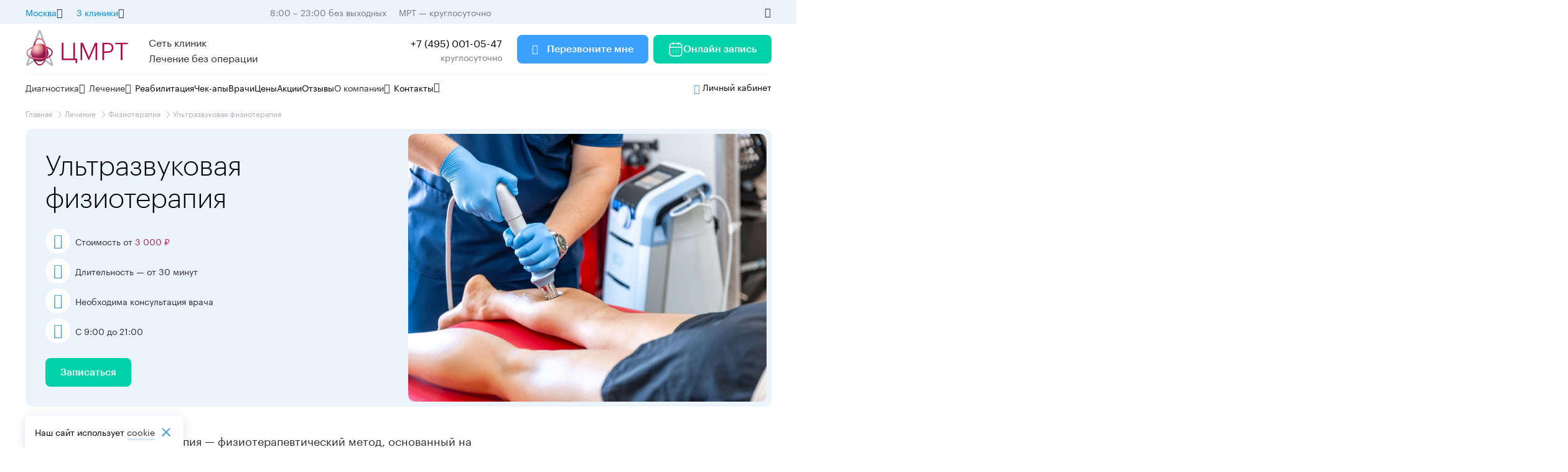

--- FILE ---
content_type: text/html; charset=UTF-8
request_url: https://cmrt.ru/lechenie/fizioterapiya/ultrazvukovaya-fizioterapiya/
body_size: 35054
content:
<!DOCTYPE html>
<html lang="ru">

<head>
    <link rel="canonical" href="https://cmrt.ru/lechenie/fizioterapiya/ultrazvukovaya-fizioterapiya/">
    

<meta http-equiv="Cache-Control" content="max-age=3600, public"/>
<meta charset="UTF-8">
<meta name="viewport" content="width=device-width, initial-scale=1.0, maximum-scale=1.0, user-scalable=no">
<meta http-equiv="X-UA-Compatible" content="ie=edge">
<meta data-context="web">
<meta data-form-redirect="/spasibo-za-vashu-zayavku/">
 <meta name="context" content="web" >
 
 
  
<meta name="description" content="Ультразвуковая физиотерапия в Москве – пройти курс лечения в клиниках ЦМРТ. Индивидуальный подход к пациентам. Лечение заболеваний с помощью физиотерапевтических процедур. ">
   
<title>Ультразвуковая физиотерапия в Москве – цены | Сеанс узи физиотерапии в ЦМРТ </title>
    


 
<meta name="yandex-verification" content="674430e3e8aa20b6" />




<meta data-gtm='GTM-WSR7KHN'>


<meta data-ym='47863349'>

  
  
  
  
  
 

    
    <meta name="promo" content="0" />
    
    
 <meta data-intent='Servicepage'>
     
     <meta data-call-tracking='1'>
    
<link rel="preload" href="/assets/font/Graphik-Bold.woff2" as="font" type="font/woff2" crossorigin="anonymous">
<link rel="preload" href="/assets/font/Graphik-Light.woff2" as="font" type="font/woff2" crossorigin="anonymous">
<link rel="preload" href="/assets/font/Graphik-Medium.woff2" as="font" type="font/woff2" crossorigin="anonymous">
<link rel="preload" href="/assets/font/Graphik-Regular.woff2" as="font" type="font/woff2" crossorigin="anonymous">
<link rel="preload" href="/assets/font/Graphik-Semibold.woff2" as="font" type="font/woff2" crossorigin="anonymous">
<link rel="shortcut icon" href="/favicon.svg" type="image/svg+xml">
 <meta data-matomo="2">
   <meta data-top-mail="3293891">


        <link href='/assets/build/css/main.min.css?ver=11759216200' rel='preload' as='style'>
        <link href='/assets/build/css/main.min.css?ver=11759216200' rel='stylesheet'>	    

 


<style>
.overflow jdiv {
   display: none;
}
.header__logo--mobile {
    height: 44px !important;
}
  
    @media (max-width: 720px) {
    .notification-box p {
        font-size:14px;
    }
    header .header__location {
        margin-right: 87px !important;
    }
}
.advcake .phone-replacer {
    display:none;
}
</style>

<script>
   
</script>


<template id="js_after_load">
      <script  data-test="js_after_load">
document.querySelectorAll(".phone-replacer").forEach((item) => {
    item.addEventListener("click", function () {
        metrica_event("click_tel");
    });
});
document.querySelectorAll(".async-load").forEach(item => {
    item.classList.remove("async-load");
});

let h = document.body.clientHeight;
let footer = 0;
if (document.querySelector("footer")) {
    footer = document.querySelector("footer").clientHeight;
}
h -= footer;
document.addEventListener("scroll", () => {
    let scroll = (window.pageYOffset + +footer) / h * 100;

    if (scroll >= 25 && !sessionStorage["YM_scroll_25"]) {
        metrica_event("scroll_25", "", true);
         matomo_event("other", "scroll_25", "");
    }
    if (scroll >= 50 && !sessionStorage["YM_scroll_50"]) {
        metrica_event("scroll_50", "", true);
         matomo_event("other", "scroll_50", "");
    }
    if (scroll >= 75 && !sessionStorage["YM_scroll_75"]) {
        metrica_event("scroll_75", "", true);
         matomo_event("other", "scroll_75", "");
    }
    if (scroll >= 100 && !sessionStorage["YM_scroll_100"]) {
        metrica_event("scroll_100", "", true);
          matomo_event("other", "scroll_100", "");
    }
    
    
    
      if (scroll >= 25 && !sessionStorage["webtracker_event_scroll_25"]) {
         //   WebTracker.event({"category": "", "name": "scroll_25", "value": "25", "action" : "scroll", "ones": true})
             WebTrackerSocket.event({"category": "", "name": "scroll_25", "value": "25", "action" : "scroll"})
             sessionStorage["webtracker_event_scroll_25"] = '1'
        }

     

        if (scroll >= 100 && !sessionStorage["webtracker_event_scroll_100"]) {
         //   WebTracker.event({"category": "", "name": "scroll_100", "value": "100","action" : "scroll"})
             WebTrackerSocket.event({"category": "", "name": "scroll_100", "value": "100","action" : "scroll"})
              sessionStorage["webtracker_event_scroll_100"] = '1'
        }
    
});      
try {
    if (document.querySelector(".slider")) {
        get_js_module("slider");
    }

} catch (e) {
    console.log(e)
}
     </script>  
</template>
<template id="js_after_input">
  <script data-test="js_after_input">


var t = document.createElement("script");
t.type = "text/javascript";
t.async = !0;
t.src = "https://vk.com/js/api/openapi.js?169";
t.onload = function () {
    VK.Retargeting.Init("VK-RTRG-1370564-cvjEj"), VK.Retargeting.Hit();
};
document.head.appendChild(t);
if (!document.querySelector("[data-jivo]")) {
    

    let jivo = document.createElement("script");
    jivo.type = "text/javascript";
    jivo.src = "https://code-eu1.jivosite.com/widget/dSGUEQBWRe";
    jivo.async = true;
    document.head.appendChild(jivo);

    let day = new Date();
    day.setHours(8);
    day.setMinutes(0);

    let night = new Date();
    night.setHours(21);
    night.setMinutes(30);
    

}
if (document.querySelector(".ya-share2 ")) {
    let share = document.createElement("script");
    share.type = "text/javascript";
    share.src = "https://yastatic.net/share2/share.js";
    share.async = true;
    document.head.appendChild(share);
}
try {
    if (document.querySelector("[data-rating]")) {
        get_js_module("rating-star");
    }
    if (document.querySelector(".range:not([data-event])") || document.querySelector(".backet-form")) {
        get_js_module("range", "add_range_events");
    }
    if (document.querySelector(".card--video") || document.querySelector(".card--video2")) {
        get_js_module("video-card");
    }
    if (document.querySelector("video[data-video]")) {
        get_js_module("video");
    }

 //   get_js_module("location");

} catch (e) {

}
document.querySelectorAll("[data-srcset-full]").forEach(item => {
        item.setAttribute("srcset", item.dataset.srcsetFull);
    });
    
let vk_try = 0

const timer_vk = setInterval(()=> {
    init_vk()
    vk_try++
    if(vk_try > 10) {
        clearInterval(timer_vk)
    }
})

function init_vk() {
    if(!sessionStorage['ymci']) {
        return false
    }
    var _tmr = window._tmr || (window._tmr = []);
    _tmr.push({id: 3293891, type: "pageView", start: (new Date()).getTime(), pid: sessionStorage['ymci']});
    (function (d, w, id) {
        if (d.getElementById(id)) return;
        var ts = d.createElement("script"); ts.type = "text/javascript"; ts.async = true; ts.id = id;
        ts.src = "https://top-fwz1.mail.ru/js/code.js";
        var f = function () {var s = d.getElementsByTagName("script")[0]; s.parentNode.insertBefore(ts, s);};
        if (w.opera == "[object Opera]") { d.addEventListener("DOMContentLoaded", f, false); } else { f(); }
    })(document, window, "tmr-code");
}
  </script>
</template>



 
<!-- <script type="text/javascript" src="https://api.flocktory.com/v2/loader.js?site_id=3976" async="async"></script> -->

<script type="text/javascript">
function lk_open(link, from = false) {


    event.preventDefault()
    let utm = {
        utm_source: window.location.host
    }
    if (userdata && userdata.uid_api_phone_get) {
        utm['uid_api_phone_get'] = userdata.uid_api_phone_get
    }
    /*
    if (WebTracker && WebTracker.userdata.idvisit) {
        utm['prev_idvisit'] = WebTracker.userdata.idvisit
    }
    if (WebTracker && WebTracker.userdata.idvisitor) {
        utm['prev_idvisitor'] = WebTracker.userdata.idvisitor
    }
    
    */
    if(from) {
        utm['utm_content'] = from
    }

const category = document.querySelector('[name=lk-category]')

    if(category) {
        utm['category'] = category.getAttribute('content')
    }
    let utmparams = new URLSearchParams([
        ...Object.entries(utm)
    ]).toString()

    link = `https://${link ? link : "lk.cmrt.ru"}` + "?" + utmparams
    window.open(link, '_blank')

}
</script>






</head>

<body data-page-comment="Страница: Ультразвуковая физиотерапия">


<div class="new-header__top d-m-none">
    <div class="content-box new-header__block new-header__block--jc--sb">

        <div class="new-header__block ">

            <div class="new-menu mr-16">
                <div class="new-menu__title ">
                    <span class="color-blue-2">
                        Москва
                    </span>

                    <span class="icon icon-arrow-circle-down-1 p-16"></span>
                </div>
                <div class="new-menu__inner ">

                    <li class="menu__item ">
                        <a style='display: flex;align-items: center;justify-content: space-between;'
                           data-link="https://mrtpetrograd.ru/" onclick="chane_city(event)" rel="nofollow"
                           href="https://mrtpetrograd.ru/" class=" opacity">Санкт-Петербург </a>
                    </li>
                    <li class="menu__item ">
                        <a style='display: flex;align-items: center;justify-content: space-between;'
                           data-link="https://cmrt-novgorod.ru/" onclick="chane_city(event)" rel="nofollow"
                           href="https://cmrt-novgorod.ru/"
                           class=" opacity">Великий Новгород </a>
                    </li>
                    <li class="menu__item ">
                        <a style='display: flex;align-items: center;justify-content: space-between;'
                           data-link="https://mrtvyborg.ru/" onclick="chane_city(event)" rel="nofollow"
                           href="https://mrtvyborg.ru/"
                           class=" opacity">Выборг</a>
                    </li>

                </div>
            </div>


            <div class="new-menu mr-16">
                <div class="new-menu__title ">
                    <span class="color-blue-2">
                        3 клиники
                    </span>

                    <span class="icon icon-arrow-circle-down-1 p-16"></span>
                </div>
                <div class="new-menu__inner ">

                    <li class="menu__item ">
<a href="/cmrt-vdnh/" class="metro-icon orange">
    ВДНХ
</a>
</li><li class="menu__item ">
<a href="/cmrt-sokolniki/" class="metro-icon red">
    Сокольники
</a>
</li>
                    <li class="menu__item ">
<a href="/mrt-dubrovka/" class="metro-icon green">
    Дубровка
</a>
</li>
                </div>
            </div>
        </div>
        <div>
            <span class="mr-16 color-hard-gray mr-16">8:00 – 23:00 без выходных</span>
            <span class="color-hard-gray">МРТ — круглосуточно</span>
        </div>


        <a class="phone_8800--inner mr-16  p-14"></a>

        <div class="icon icon-eye p-16  color-black " onclick="special_version_togle()"></div>
    </div>
</div>
<header class="new-header">

    <div class="new-header__middle d-m-none">
        <div class="content-box new-header__block">
            <a href="/" class="mr-32">
                <img class="new-header__logo" src="/assets/img/logo/big-logo.svg" data-old="/assets/img/logo/big-logo.svg"/>
            </a>
            <div class="p-16 fw-400">
                Сеть клиник<br/>
                Лечение без операции

            </div>
            <div class="new-header__block__right fw-400 mr-24">
                <div style="text-align: right;">
                    <a class="phone-replacer new-header__block__right p-16 ">+7 (495) 001-05-47</a>
                    <div class="color-hard-gray">
                        круглосуточно
                    </div>
                </div>
            </div>

            <div class="btn btn--blue mr-8" data-modal-open="form" data-ym-param='form=header'>
                <span class="icon icon-phone p-16"></span>
                Перезвоните мне

            </div>

            <a class="btn " href="https://lk.cmrt.ru/online" data-test="https://lk.cmrt.ru/online">

                <svg class='icon p-16' width="16" height="16" viewBox="0 0 16 16" fill="none"
                     xmlns="http://www.w3.org/2000/svg">
                    <g clip-path="url(#clip0_191_15061)">
                        <path d="M10.187 9.23633C10.187 8.96019 10.4109 8.73633 10.687 8.73633H10.6935C10.9697 8.73633 11.1935 8.96019 11.1935 9.23633C11.1935 9.51247 10.9697 9.73633 10.6935 9.73633H10.687C10.4109 9.73633 10.187 9.51247 10.187 9.23633Z"
                              fill="white"/>
                        <path d="M10.687 10.9182C10.4109 10.9182 10.187 11.1421 10.187 11.4182C10.187 11.6944 10.4109 11.9182 10.687 11.9182H10.6935C10.9697 11.9182 11.1935 11.6944 11.1935 11.4182C11.1935 11.1421 10.9697 10.9182 10.6935 10.9182H10.687Z"
                              fill="white"/>
                        <path d="M7.49683 9.23633C7.49683 8.96019 7.72068 8.73633 7.99683 8.73633H8.00336C8.2795 8.73633 8.50336 8.96019 8.50336 9.23633C8.50336 9.51247 8.2795 9.73633 8.00336 9.73633H7.99683C7.72068 9.73633 7.49683 9.51247 7.49683 9.23633Z"
                              fill="white"/>
                        <path d="M7.99683 10.9182C7.72068 10.9182 7.49683 11.1421 7.49683 11.4182C7.49683 11.6944 7.72068 11.9182 7.99683 11.9182H8.00336C8.2795 11.9182 8.50336 11.6944 8.50336 11.4182C8.50336 11.1421 8.2795 10.9182 8.00336 10.9182H7.99683Z"
                              fill="white"/>
                        <path d="M4.80493 9.23633C4.80493 8.96019 5.02879 8.73633 5.30493 8.73633H5.31146C5.58761 8.73633 5.81146 8.96019 5.81146 9.23633C5.81146 9.51247 5.58761 9.73633 5.31146 9.73633H5.30493C5.02879 9.73633 4.80493 9.51247 4.80493 9.23633Z"
                              fill="white"/>
                        <path d="M5.30493 10.9182C5.02879 10.9182 4.80493 11.1421 4.80493 11.4182C4.80493 11.6944 5.02879 11.9182 5.30493 11.9182H5.31146C5.58761 11.9182 5.81146 11.6944 5.81146 11.4182C5.81146 11.1421 5.58761 10.9182 5.31146 10.9182H5.30493Z"
                              fill="white"/>
                        <path fill-rule="evenodd" clip-rule="evenodd"
                              d="M5.59082 0.727295C5.59082 0.451153 5.36696 0.227295 5.09082 0.227295C4.81468 0.227295 4.59082 0.451153 4.59082 0.727295V1.33664C3.46263 1.42267 2.57422 1.80762 1.95183 2.47789C1.24641 3.23758 0.95459 4.28692 0.95459 5.45448V11.6363C0.95459 12.8039 1.24641 13.8532 1.95183 14.6129C2.66348 15.3793 3.72293 15.7727 5.09095 15.7727H10.9091C12.2772 15.7727 13.3366 15.3793 14.0483 14.6129C14.7537 13.8532 15.0455 12.8039 15.0455 11.6363V5.45448C15.0455 4.28692 14.7537 3.23758 14.0483 2.47789C13.4259 1.80761 12.5374 1.42265 11.4092 1.33663V0.727295C11.4092 0.451153 11.1853 0.227295 10.9092 0.227295C10.633 0.227295 10.4092 0.451153 10.4092 0.727295V1.31812H5.59082V0.727295ZM4.59082 2.33994V2.90911C4.59082 3.18526 4.81468 3.40911 5.09082 3.40911C5.36696 3.40911 5.59082 3.18526 5.59082 2.90911V2.31812H10.4092V2.90911C10.4092 3.18526 10.633 3.40911 10.9092 3.40911C11.1853 3.40911 11.4092 3.18526 11.4092 2.90911V2.33993C12.3068 2.42171 12.9155 2.72764 13.3155 3.15834C13.7807 3.65935 14.0335 4.40431 14.0451 5.38354H1.95501C1.96661 4.40431 2.2194 3.65935 2.68462 3.15834C3.08454 2.72766 3.69325 2.42173 4.59082 2.33994ZM1.95459 6.38354V11.6363C1.95459 12.6506 2.20823 13.4194 2.68462 13.9324C3.15479 14.4388 3.91353 14.7727 5.09095 14.7727H10.9091C12.0866 14.7727 12.8453 14.4388 13.3155 13.9324C13.7919 13.4194 14.0455 12.6506 14.0455 11.6363V6.38354H1.95459Z"
                              fill="white"/>
                    </g>
                    <defs>
                        <clipPath id="clip0_191_15061">
                            <rect width="16" height="16" fill="white"/>
                        </clipPath>
                    </defs>
                </svg>

                Онлайн запись

            </a>
        </div>
    </div>
    <div class="new-header__middle d-xl-none d-l-none d-m-block d-s-none">
        <div class="content-box new-header__block">
            <a href="/" class="mr-16">
                <img class="new-header__logo" src="/assets/img/logo/logo-single.svg" data-old=""/>
            </a>


            <div class="new-header__block__right ">
                <div style="display: flex;">
                          <span class="btn btn--blue mr-8" data-modal-open="form">

                    Перезвоните мне

                </span>

                    <a class="btn ">

                        Онлайн запись

                    </a>
                </div>

            </div>
            <div class="new-header__block ml-24">





                <span onclick="tel_open()"
                      class="icon icon-call fs-24 mr-16">

                 </span>
                <span class='icon  icon-menu    fs-24 menu-trigger' style="color:rgba(41, 45, 50, 1)"
                      onclick="newMenuOpen()">

                 </span>
            </div>

        </div>
    </div>
    <div class="new-header__middle d-xl-none d-l-none d-m-none d-s-block">
        <div class="content-box new-header__block">
            <a href="/" class="mr-16">
                <img class="new-header__logo" src="/assets/img/logo/logo-single.svg" data-old="/assets/img/logo/logo-single.svg"/>
            </a>


            <div class="menu  m_right opener single " style="position: relative;">

                            <span style="" class="btn btn--s btn--blue  opener__item__head single">
                                Записаться
                                <svg class="icon visible" width="13" height="8" viewBox="0 0 13 8" fill="currentColor"
                                         xmlns="http://www.w3.org/2000/svg">    <path
                                            d="M1.64214 0.590087L6.32581 5.17009L11.0095 0.590088L12.4482 2.00009L6.32581 8.00009L0.203369 2.00009L1.64214 0.590087Z"
                                            fill="currentColor"></path>    </svg>
                            </span>

                <ul class="menu__inner" style="position: absolute;left: 0;top: 100%;">
                    <li class="menu__item " data-modal-open="form" data-ym-param="form=header" style="cursor: pointer;">
                        <span class="icon icon-call icon--24" style="vertical-align: middle;"></span><span
                            style="vertical-align: middle;">Обратный звонок</span>
                    </li>
                    <li class="menu__item " onclick="lk_open('lk.cmrt.ru/online', 'header-list')"
                        style="cursor: pointer;">
                        <a href="https://lk.cmrt.ru/online">
                             <span class="icon icon-appointment icon--24" style="vertical-align: middle;"></span><span
                            style="vertical-align: middle;">Запись онлайн</span>
                        </a>
                       

                    </li>
                </ul>


            </div>


            <div class="new-header__block__right ">





                <span onclick="tel_open()"
                      class="icon icon-call fs-24 mr-16">

                 </span>
                <span class='icon  icon-menu    fs-24 menu-trigger' style="color:rgba(41, 45, 50, 1)"
                      onclick="newMenuOpen()">

                 </span>
            </div>

        </div>
    </div>

    <div class="content-box d-m-none">
        <hr>
    </div>
    <div class="new-header__bot new-menu__fixed">

        <div class="d-xl-none d-l-none d-m-block fs-18 mb-24 content-box">
            <div>
                <div class="menu menu-region m_right opener single  single-one " style="position: relative;">

                            <span style="" class=" opener__item__head single">
                                <span class="icon icon-location fs-24 va-middle"></span>
                                <span class="va-middle">Москва</span>

                                <span class="icon icon-arrow-circle-down-1 fs-16 va-middle color-black"
                                      style="color:rgba(117, 120, 131, 1)"></span>
                            </span>

                    <ul class="menu__inner" style="position: absolute;left: 0;top: 100%;">
                        <li class="menu__item ">
                            <a style="display: flex;align-items: center;justify-content: space-between;"
                               data-link="https://mrtpetrograd.ru/"  rel="nofollow"
                               href="https://mrtpetrograd.ru/">Санкт-Петербург </a>
                        </li>
                        <li class="menu__item ">
                            <a style="display: flex;align-items: center;justify-content: space-between;"
                               data-link="https://cmrt-novgorod.ru/" rel="nofollow"
                               href="https://cmrt-novgorod.ru/">Великий Новгород </a>
                        </li>
                        <li class="menu__item ">
                            <a style="display: flex;align-items: center;justify-content: space-between;"
                               data-link="https://mrtvyborg.ru/" rel="nofollow"
                               href="https://mrtvyborg.ru/">Выборг</a>
                        </li>
                    </ul>


                </div>
            </div>
            <div class="mt-8">
                <div class="menu  m_right opener single-one  single " style="position: relative;color:rgba(117, 120, 131, 1)">

                            <span style="" class=" opener__item__head single">
                                <span class="icon icon-location  fs-24 va-middle" style="color: rgba(0,0,0,0);"></span>
                                <span class="va-middle">3 клиники</span>

                                <span class="icon icon-arrow-circle-down-1 fs-16 va-middle color-black"
                                      style="color:rgba(117, 120, 131, 1)"></span>
                            </span>

                    <ul class="menu__inner" style="position: absolute;left: 0;top: 100%;">
                        <li class="menu__item ">
<a href="/cmrt-vdnh/" class="metro-icon orange">
    ВДНХ
</a>
</li><li class="menu__item ">
<a href="/cmrt-sokolniki/" class="metro-icon red">
    Сокольники
</a>
</li>
                        <li class="menu__item ">
<a href="/mrt-dubrovka/" class="metro-icon green">
    Дубровка
</a>
</li>
                    </ul>


                </div>
            </div>


        </div>


        <hr class="d-xl-none d-l-none d-m-block 4" style="  background: rgb(173, 176, 187);"/>
        <div class="d-xl-none d-l-none d-m-block content-box mt-8 mb-m-8">
            <form method="get" class="search-panel " action="/search" onclick="send_search_panel(this)"
                  style="width: 100%;">
                <div class="new-header__search__input">

                    <input  type="text" name="search" placeholder="Введите запрос"/>
                    <span class="icon icon-search-normal p-16"></span>
                </div>
            </form>
        </div>
        <div class="content-box new-header__block opener single new-menu--outer">
            <div class="new-menu__wrapper">
                <div class="new-menu new-menu--big  opener__item single-one ">
                    <div class="new-menu__title opener__item__head single">
                        Диагностика
                        <span class="icon icon-arrow-circle-down-1"></span>
                    </div>
                    <div class="new-menu__inner new-menu__inner--big">
                        <div class="new-menu__inner--big--inner">
                            <ul>
                                <li class="middle  menu__item">
    <a  href="/mrt/golovnogo-mozga/" >
   МРТ головного мозга
</a>
</li><li class="middle  menu__item">
    <a  href="/mrt/sosudov-golovnogo-mozga/" >
   МРТ сосудов
</a>
</li><li class="middle  menu__item">
    <a  href="/mrt/sustavov/" >
   МРТ суставов
</a>
</li><li class="middle  menu__item">
    <a  href="/mrt/pozvonochnika/" >
   МРТ позвоночника
</a>
</li><li class="middle  menu__item">
    <a  href="/mrt/zabryushinnogo-prostranstva/" >
   МРТ забрюшинного пространства
</a>
</li><li class="middle  menu__item">
    <a  href="/mrt/organov-malogo-taza/" >
   МРТ органов малого таза
</a>
</li>

                                <li class='middle menu__item xs_top '>
                                    <a href='/mrt/' class="color--newblue">
                                        <span style="vertical-align: middle;">МРТ</span>
                                        <span
                                                style='font-size: 16px;
vertical-align: middle;
margin-left: var(--xs);' class="icon icon-arrow_forward"></span></a>
                                </li>
                            </ul>
                            <div class="new-menu__inner__line"></div>
                            <ul>
                                <li class="middle  menu__item">
    <a  href="/diagnostika/uzi-ultrazvukovoe-issledovanie/uzi-sustavov/" >
   УЗИ суставов
</a>
</li><li class="middle  menu__item">
    <a  href="/diagnostika/uzi-ultrazvukovoe-issledovanie/ekhokardiografiya-uzi-serdtsa/" >
   Эхокардиография (УЗИ сердца)
</a>
</li><li class="middle  menu__item">
    <a  href="/diagnostika/uzi-ultrazvukovoe-issledovanie/bryushnoy-polosti/" >
   УЗИ брюшной полости
</a>
</li><li class="middle  menu__item">
    <a  href="/diagnostika/uzi-ultrazvukovoe-issledovanie/uzi-shchitovidnoy-zhelezy/" >
   УЗИ щитовидной железы
</a>
</li><li class="middle  menu__item">
    <a  href="/diagnostika/uzi-ultrazvukovoe-issledovanie/uzi-molochnykh-zhelyez/" >
   УЗИ молочных желез
</a>
</li><li class="middle  menu__item">
    <a  href="/diagnostika/dupleksnoe-skanirovanie/" >
   Дуплексное сканирование вен и артерий
</a>
</li><li class="middle  menu__item">
    <a  href="/diagnostika/uzdg/" >
   УЗДГ (ультразвуковая доплерография)
</a>
</li>

                                <li class='middle menu__item xs_top'>
                                    <a class="color--newblue" href='/diagnostika/uzi-ultrazvukovoe-issledovanie/'>Ультразвуковое исследование<span
                                            style='font-size: 16px;
vertical-align: middle;
margin-left: var(--xs);' class="icon icon-arrow_forward"></span></a>
                                </li>
                            </ul>
                            <div class="new-menu__inner__line"></div>
                            <ul>
                                <li class="middle  menu__item">
    <a  href="/diagnostika/kompyuternaya-topografiya-pozvonochnika-diers/" >
   Компьютерная топография позвоночника Diers
</a>
</li><li class="middle  menu__item">
    <a  href="/diagnostika/kt-kompyuternaya-tomografiya/" >
   КТ — компьютерная томография
</a>
</li>

                                <li class='middle menu__item xs_top'>
                                    <a class="color--newblue" href='/diagnostika/'>Все виды диагностики<span
                                            style='font-size: 16px;
vertical-align: middle;
margin-left: var(--xs);' class="icon icon-arrow_forward"></span></a>
                                </li>
                            </ul>
                        </div>


                    </div>
                </div>
                <div class="new-menu new-menu--big opener__item  single-one">
                    <div class="new-menu__title opener__item__head single">
                        Лечение
                        <span class="icon icon-arrow-circle-down-1"></span>
                    </div>
                    <div class="new-menu__inner new-menu__inner--big">
                        <div class="new-menu__inner--big--inner">
                            <ul>
                                <li class="middle  menu__item">
    <a  href="/napravleniya/nevrologiya/" >
   Неврология
</a>
</li><li class="middle  menu__item">
    <a  href="/napravleniya/ortopediya-travmatologiya/" >
   Ортопедия-травматология
</a>
</li><li class="middle  menu__item">
    <a  href="/napravleniya/vertebrologiya/" >
   Лечение спины и позвоночника
</a>
</li><li class="middle  menu__item">
    <a  href="/napravleniya/osteopatiya/" >
   Остеопатия
</a>
</li><li class="middle  menu__item">
    <a  href="/napravleniya/otdelenie-flebologii-kompleksnyij-podxod-k-zdorovyu-ven/" >
   Флебология
</a>
</li><li class="middle  menu__item">
    <a  href="/napravleniya/otdelenie-lecheniya-boli/" >
   Отделение лечения боли
</a>
</li><li class="middle  menu__item">
    <a  href="/napravleniya/gastroenterologiya/" >
   Гастроэнтерология
</a>
</li><li class="middle  menu__item">
    <a  href="/mediczinskij-turizm-vmeste-s-czmrt/" >
   Медицинский туризм вместе с ЦМРТ
</a>
</li>

                                <li class='middle menu__item xs_top'>
                                    <a class="color--newblue" href='/napravleniya/'>Все направления лечения
                                        <span style='font-size: 16px;vertical-align: middle;margin-left: var(--xs);'
                                              class="icon icon-arrow_forward">

                                            </span>
                                    </a>
                                </li>
                            </ul>
                            <div class="new-menu__inner__line"></div>
                            <ul>
                                <li class="middle  menu__item">
    <a  href="/specialists/nevrolog/" >
   Записаться к неврологу
</a>
</li><li class="middle  menu__item">
    <a  href="/specialists/algolog/" >
   Алголог
</a>
</li><li class="middle  menu__item">
    <a  href="/specialists/ortoped-travmatolog/" >
   Травматолог-ортопед
</a>
</li><li class="middle  menu__item">
    <a  href="/specialists/manualnyy-terapevt/" >
   Мануальный терапевт в Москве
</a>
</li><li class="middle  menu__item">
    <a  href="/specialists/manualnyij-terapevt/" >
   Прием врача-остеопата
</a>
</li><li class="middle  menu__item">
    <a  href="/specialists/vrach-osteopat/" >
   Рефлексотерапевт
</a>
</li><li class="middle  menu__item">
    <a  href="/specialists/gastroenterolog/" >
   Гастроэнтеролог
</a>
</li>

                                <li class='middle menu__item xs_top'>

                                    <a class="color--newblue" href='/konsultacii/'>Все Консультации
                                        <span style='font-size: 16px;vertical-align: middle;margin-left: var(--xs);'
                                              class="icon icon-arrow_forward">

                                            </span>
                                    </a>
                                </li>
                            </ul>
                            <div class="new-menu__inner__line"></div>
                            <ul>
                                <li class="middle  menu__item">
    <a  href="/lechenie/manualnaya-terapiya/" >
   Мануальная терапия
</a>
</li><li class="middle  menu__item">
    <a  href="/lechenie/fizioterapiya/" >
   Физиотерапия
</a>
</li><li class="middle  menu__item">
    <a  href="/lechenie/plazmoterapiya/" >
   Плазмотерапия
</a>
</li><li class="middle  menu__item">
    <a  href="/lechenie/svf/" >
   SVF-терапия суставов
</a>
</li><li class="middle  menu__item">
    <a  href="/lechenie/ozonoterapiya/" >
   Озонотерапия
</a>
</li><li class="middle  menu__item">
    <a  href="/lechenie/udarno-volnovaya-terapiya/" >
   Ударно-волновая терапия (УВТ)
</a>
</li>

                                <li class='middle menu__item xs_top'>
                                    <a class="color--newblue" href='/lechenie/'>Все методы лечения
                                        <span style='font-size: 16px;vertical-align: middle;margin-left: var(--xs);'
                                              class="icon icon-arrow_forward">

                                            </span>
                                    </a>
                                </li>
                            </ul>
                        </div>


                    </div>
                </div>
                <div class="new-menu ">
                    <a href="/specialists/reabilitolog/" class="new-menu__title ">
                        Реабилитация 
                    </a>
                </div>
                <div class="new-menu ">
                    <a href="/check-up/" class="new-menu__title ">
                        Чек-апы 
                    </a>
                </div>
                <div class="new-menu ">
                    <a href="/specialists/" class="new-menu__title ">
                        Врачи
                    </a>
                </div>
                <div class="new-menu ">
                    <a href="/prices/" class="new-menu__title ">
                        Цены
                    </a>
                </div>
                <div class="new-menu ">
                    <a href="/akcii/" class="new-menu__title ">
                        Акции
                    </a>
                </div>
                <div class="new-menu ">
                    <a href="/otzyvy/" class="new-menu__title ">
                        Отзывы
                    </a>
                </div>
                <div class="new-menu  single-one opener__item">
                    <div class="new-menu__title  opener__item__head single-one">
                        О компании
                        <span class="icon icon-arrow-circle-down-1"></span>
                    </div>
                    <div class="new-menu__inner">
                        <li class="middle  menu__item">
                            <a href="/o-kompanii/licenzii-i-normativnye-akty/">
                                Лицензии и правовые акты
                            </a>
                        </li>
                        <li class="middle  menu__item">
                            <a href="/pacientam/">
                                Пациентам
                            </a>
                        </li>
                        <li class="middle  menu__item">
                            <a href="/ob-oplate/">
                                Информация об оплате
                            </a>
                        </li>

                        <li class="middle  menu__item">
                            <a href="/inform/">
                                Информационный раздел
                            </a>
                        </li>
                        <li class="middle  menu__item">
                            <a href="/stati/">
                                Статьи
                            </a>
                        </li>
                        <li class="middle  menu__item">
                            <a href="/zabolevaniya/">
                                Заболевания
                            </a>
                        </li>
                        <li class="middle  menu__item">
                            <a href="/faq/">
                                Вопрос - Ответ
                            </a>
                        </li>
                        <li class="middle  menu__item">
                            <a href="/novosti/">
                                Новости
                            </a>
                        </li>
                        <li class="middle  menu__item">
                            <a href="/keysy-kompanii/">
                                Кейсы компании
                            </a>
                        </li>
                        <li class="middle  menu__item">
                            <a href="/smi-o-nas/">
                                О нас в СМИ
                            </a>
                        </li>
                        <li class="middle  menu__item">
                            <a href="/o-kompanii/rukovodstvo-cmrt/">
                                Руководство ЦМРТ
                            </a>
                        </li>
                        
                    </div>
                </div>
                <div class="new-menu ">
                    <a href="/kontakty/" class="new-menu__title ">
                        Контакты
                    </a>
                </div>
                <div class="new-menu d-xl-none d-l-none d-m-block">
                    <a class="new-menu__title color--newblue" href="https://lk.cmrt.ru">
                        Личный кабинет пациента
                        <span class="icon icon-arrow-right"></span>
                    </a>

                </div>
                <span class="icon icon-search-normal color-black p-16 new-header__open-search-icon d-m-none"
                      onclick="header_open_search()"></span>
                <span class="icon icon-close color-black p-16 new-header__close-search-icon"
                      onclick="header_close_search()"></span>
            </div>

            <div class="new-header__block new-header__block__right d-m-none">
                <a href="https://lk.cmrt.ru" style="cursor: pointer; " >
                    <span class="icon icon-user p-16 va-middle"></span>
                    Личный кабинет
                </a>
            </div>
        </div>
        <div class="d-xl-none d-l-none d-m-block">
            <hr class=" " style="  background: rgb(173, 176, 187);"/>


            <div class="content-box mt-24 mb-24">
                <div>
                    <span class="icon icon-rotate-right mr-12 va-middle fs-24"
                          style="width: 24px;  display: inline-block;"></span><a
                        class="phone-replacer va-middle fs-18">+7 (495) 001-05-47</a>
                </div>
                <div class="mt-0">
                    <span class="icon mr-12 va-middle fs-24" style="width: 24px;  display: inline-block;"></span><span
                        class="va-middle fs-12" style="color: rgb(117, 120, 131);">Запись круглосуточно</span>
                </div>
                <div class="mt-24">
                    <span class="icon icon-clock mr-12 va-middle fs-24"
                          style="width: 24px;  display: inline-block;color:rgb(117, 120, 131)"></span><span
                        class="va-middle fs-12" style="color: rgb(117, 120, 131);  display: inline-block;">8:00 – 23:00 без выходных<br/>МРТ — круглосуточно</span>
                </div>
                <div class="mt-24">
                    <span class="icon icon-eye mr-12 va-middle fs-24"
                          style="width: 24px;  display: inline-block;color:rgb(117, 120, 131)"></span><span
                        class="va-middle fs-12" style="color: rgb(117, 120, 131);  display: inline-block;">Версия для слабовидящих</span>
                </div>

            </div>

            <hr class=" " style="  background: rgb(173, 176, 187);"/>
            <div class="content-box mt-24 mb-24">
                <div style="display: flex;align-items: center;justify-content: center;gap: 24px;">
                    <a href="https://vk.com/cmrtru">
                        <svg width="24" height="24" viewBox="0 0 24 24" fill="none" xmlns="http://www.w3.org/2000/svg">
                            <g clip-path="url(#clip0_164_14604)">
                                <path fill-rule="evenodd" clip-rule="evenodd"
                                      d="M18.99 1.2H4.59004C2.60181 1.2 0.990039 2.81177 0.990039 4.8V19.2C0.990039 21.1882 2.60181 22.8 4.59004 22.8H18.99C20.9783 22.8 22.59 21.1882 22.59 19.2V4.8C22.59 2.81177 20.9783 1.2 18.99 1.2ZM4.59004 0C1.93907 0 -0.209961 2.14903 -0.209961 4.8V19.2C-0.209961 21.851 1.93907 24 4.59004 24H18.99C21.641 24 23.79 21.851 23.79 19.2V4.8C23.79 2.14903 21.641 0 18.99 0H4.59004Z"
                                      fill="#ADB0BB"/>
                                <path fill-rule="evenodd" clip-rule="evenodd"
                                      d="M12.4373 16.1699C12.4373 16.1699 12.6756 16.1446 12.7975 16.0193C12.9093 15.9045 12.9054 15.6879 12.9054 15.6879C12.9054 15.6879 12.8905 14.6761 13.3818 14.5267C13.866 14.3799 14.4877 15.5051 15.1476 15.9378C15.646 16.265 16.0243 16.1934 16.0243 16.1934L17.7875 16.1699C17.7875 16.1699 18.7094 16.1156 18.2724 15.4224C18.2362 15.3656 18.0173 14.9095 16.9618 13.9725C15.8558 12.9916 16.0043 13.1502 17.3356 11.4534C18.1465 10.42 18.4705 9.78919 18.3692 9.51943C18.273 9.26143 17.6764 9.32995 17.6764 9.32995L15.6918 9.34165C15.6918 9.34165 15.5446 9.32251 15.4355 9.38485C15.329 9.44599 15.2599 9.58855 15.2599 9.58855C15.2599 9.58855 14.9461 10.3879 14.5272 11.0682C13.6433 12.5027 13.2901 12.5787 13.1455 12.4897C12.8092 12.2817 12.8931 11.6552 12.8931 11.2102C12.8931 9.81943 13.1139 9.23983 12.4638 9.08983C12.2481 9.03985 12.0893 9.00709 11.5373 9.00157C10.8291 8.99479 10.23 9.00403 9.89036 9.16267C9.6644 9.26821 9.4901 9.50401 9.5966 9.51757C9.72764 9.53425 10.0246 9.59413 10.1822 9.79909C10.3855 10.0639 10.3785 10.6577 10.3785 10.6577C10.3785 10.6577 10.4953 12.2947 10.1053 12.4978C9.83804 12.6373 9.47138 12.3527 8.68304 11.0509C8.27954 10.3843 7.9748 9.64723 7.9748 9.64723C7.9748 9.64723 7.91606 9.50959 7.81082 9.43549C7.68368 9.34597 7.50614 9.31819 7.50614 9.31819L5.62028 9.32995C5.62028 9.32995 5.33684 9.33733 5.23292 9.45523C5.14058 9.55957 5.22578 9.77623 5.22578 9.77623C5.22578 9.77623 6.70232 13.0792 8.37446 14.7441C9.90782 16.2699 11.6484 16.1699 11.6484 16.1699H12.4373Z"
                                      fill="#ADB0BB"/>
                            </g>
                            <defs>
                                <clipPath id="clip0_164_14604">
                                    <rect width="24" height="24" fill="white"/>
                                </clipPath>
                            </defs>
                        </svg>

                    </a>
                    <a href="https://ok.ru/group/62358932947164">
                        <svg width="24" height="24" viewBox="0 0 24 24" fill="none" xmlns="http://www.w3.org/2000/svg">
                            <g clip-path="url(#clip0_164_14607)">
                                <path fill-rule="evenodd" clip-rule="evenodd"
                                      d="M19.2 1.2H4.8C2.81177 1.2 1.2 2.81177 1.2 4.8V19.2C1.2 21.1882 2.81177 22.8 4.8 22.8H19.2C21.1882 22.8 22.8 21.1882 22.8 19.2V4.8C22.8 2.81177 21.1882 1.2 19.2 1.2ZM4.8 0C2.14903 0 0 2.14903 0 4.8V19.2C0 21.851 2.14903 24 4.8 24H19.2C21.851 24 24 21.851 24 19.2V4.8C24 2.14903 21.851 0 19.2 0H4.8Z"
                                      fill="#ADB0BB"/>
                                <path d="M12.4503 6.24564C13.4227 6.24564 14.2134 7.03644 14.2134 8.0088C14.2134 8.98026 13.4227 9.77124 12.4503 9.77124C11.4788 9.77124 10.6871 8.98026 10.6871 8.0088C10.6871 7.03644 11.4788 6.24564 12.4503 6.24564ZM12.4503 12.2659C14.7992 12.2659 16.7086 10.3565 16.7086 8.0088C16.7086 5.66018 14.7992 3.75003 12.4503 3.75003C10.1019 3.75003 8.19198 5.66018 8.19198 8.0088C8.19198 10.3564 10.1019 12.2659 12.4503 12.2659ZM14.1731 15.7398C15.04 15.5423 15.8761 15.1993 16.646 14.7156C17.2286 14.3484 17.4043 13.578 17.0371 12.9953C16.6703 12.4112 15.9005 12.2356 15.3168 12.6028C13.5725 13.7 11.3267 13.6995 9.58338 12.6028C8.99964 12.2356 8.22984 12.4113 7.86348 12.9953C7.49622 13.5785 7.67136 14.3484 8.2542 14.7156C9.024 15.1988 9.86004 15.5423 10.727 15.7398L8.34618 18.1205C7.8594 18.6077 7.8594 19.3975 8.34666 19.8846C8.5905 20.128 8.90952 20.2499 9.22848 20.2499C9.54798 20.2499 9.86748 20.1281 10.1113 19.8846L12.4497 17.5451L14.7902 19.8846C15.2769 20.3718 16.0667 20.3718 16.5538 19.8846C17.0415 19.3975 17.0415 18.6071 16.5538 18.1205L14.1731 15.7398Z"
                                      fill="#ADB0BB"/>
                            </g>
                            <defs>
                                <clipPath id="clip0_164_14607">
                                    <rect width="24" height="24" fill="white"/>
                                </clipPath>
                            </defs>
                        </svg>


                    </a>
                    <a href="https://t.me/Cmrt_ru_bot">
                        <svg width="24" height="24" viewBox="0 0 24 24" fill="none" xmlns="http://www.w3.org/2000/svg">
                            <g clip-path="url(#clip0_164_14610)">
                                <path fill-rule="evenodd" clip-rule="evenodd"
                                      d="M19.2 1.2H4.8C2.81177 1.2 1.2 2.81177 1.2 4.8V19.2C1.2 21.1882 2.81177 22.8 4.8 22.8H19.2C21.1882 22.8 22.8 21.1882 22.8 19.2V4.8C22.8 2.81177 21.1882 1.2 19.2 1.2ZM4.8 0C2.14903 0 0 2.14903 0 4.8V19.2C0 21.851 2.14903 24 4.8 24H19.2C21.851 24 24 21.851 24 19.2V4.8C24 2.14903 21.851 0 19.2 0H4.8Z"
                                      fill="#ADB0BB"/>
                                <path d="M17.4312 6.67757L4.67346 11.6226C4.16007 11.8529 3.98643 12.3142 4.54935 12.5644L7.82228 13.6099L15.7357 8.69393C16.1678 8.38529 16.6102 8.46761 16.2295 8.80709L9.43292 14.9927L9.21944 17.6105C9.4172 18.0147 9.7793 18.0166 10.0102 17.8157L11.8906 16.0272L15.1111 18.4512C15.859 18.8964 16.266 18.6091 16.4269 17.7933L18.5393 7.73951C18.7586 6.73523 18.3846 6.29279 17.4312 6.67757Z"
                                      fill="#ADB0BB"/>
                            </g>
                            <defs>
                                <clipPath id="clip0_164_14610">
                                    <rect width="24" height="24" fill="white"/>
                                </clipPath>
                            </defs>
                        </svg>


                    </a>
                </div>

            </div>
        </div>

    </div>
    <div class="new-header__search">
        <div class="content-box">
            <form method="get" class="search-panel " action="/search" onclick="send_search_panel(this)">
                <div class="new-header__search__input">

                    <input id="search" type="text" name="search" placeholder="Введите запрос"/>
                    <span class="icon icon-search-normal p-16"></span>
                </div>
            </form>

        </div>
    </div>

</header>
<div class="crumbs content-box">
    <div class="crumbs__inner" style='width: auto;' itemscope itemtype="https://schema.org/BreadcrumbList">
      <span itemprop="itemListElement" itemscope   itemtype="https://schema.org/ListItem" >
    <a class="crumbs__item" href="/"  itemprop="item">
               <meta itemprop="name" content="Главная" />
               <span>
              Главная 
               </span>
    </a>
 <meta itemprop="position" content="1" />
</span>
<img class="crumbs__separator" src="/assets/img/crumbs/separator.svg" alt="separator">
<span itemprop="itemListElement" itemscope   itemtype="https://schema.org/ListItem" >
    <a class="crumbs__item" href="/lechenie/"  itemprop="item">
               <meta itemprop="name" content="Лечение" />
               <span>
              Лечение 
               </span>
    </a>
 <meta itemprop="position" content="2" />
</span>
<img class="crumbs__separator" src="/assets/img/crumbs/separator.svg" alt="separator">
<span itemprop="itemListElement" itemscope   itemtype="https://schema.org/ListItem" >
    <a class="crumbs__item" href="/lechenie/fizioterapiya/"  itemprop="item">
               <meta itemprop="name" content="Физиотерапия" />
               <span>
              Физиотерапия 
               </span>
    </a>
 <meta itemprop="position" content="3" />
</span>
<img class="crumbs__separator" src="/assets/img/crumbs/separator.svg" alt="separator">  
      <span class="crumbs__item">
            Ультразвуковая физиотерапия
               </span>
    </div>
</div>


<div style="display:none">
    <form onsubmit="event.preventDefault();fetch('/assets/cron/order.php')">
           <div class="input input--validate " data-field='name'>
    <label for="name">Ваше имя</label>
    <input  type="text" id="name" name="name" class='input__field ' oninput="this.value =this.value.replace(/[0-9]/g, '');"  placeholder=" "  maxlength="30"  minlength="2" data-invalid-text = 'Введите имя'>
     <span class='input__error' ></span>
</div>
           <div class="input input--validate s_top" data-field='phone'>
    <label for="phone">Телефон</label>
    <input type="tel" class='input__field ' id="phone" name="phone" required='1' placeholder="8 (XXX) XXX-XX-XX"  autocomplete="off" data-invalid-text = 'Введите корректный телефон'
           pattern="^(\s*)?(\+)?([- _():=+]?\d[- _():=+]?){10,14}(\s*)?$" minlength="15" maxlength="15">
           <span class='input__error' ></span>
</div>

           <button class="primary-button big dark-blue">Подтвердить</button>
    </form>
</div>

<script>
  
</script>
<script>
    function tel_open () {
         metrica_event("click_tel");
        window.open(document.querySelector(".phone-replacer[href^='tel:']").getAttribute('href')) 
       
    }
    function header_open_search() {
        document.querySelector(".new-header").classList.add("new-header--open-search")
        document.querySelector("#search").focus() 
    }

    function header_close_search() {
        document.querySelector(".new-header").classList.remove("new-header--open-search")
    }

    document.addEventListener('click', () => {
        header_close_search()
    })
    document.querySelector(".new-header").addEventListener("click", (e) => {
        e.stopPropagation()
    })

    function newMenuOpen() {
        document.body.classList.toggle('new-menu--open')
        if (document.body.classList.contains("new-menu--open")) {
            document.querySelectorAll(".menu-trigger").forEach(item => {
                item.classList.add("icon-close")
                item.classList.remove("icon-menu")
            })
            
        } else {
            document.querySelectorAll(".menu-trigger").forEach(item => {
                item.classList.remove("icon-close")
                item.classList.add("icon-menu")
            })
            
        }
    }
</script>

<main>

    <div class="content-box  l_bot">
        <div class="banner-promotion">
            <div class="banner-promotion__inner">
                <div class="banner-promotion__content">
                    <h1>Ультразвуковая физиотерапия</h1>

                    <div class="utp upt-short none-back m_top">
                        
                        <div class="utp-item">
    <div class="utp-img">
        <span class='icon-icon icon-account_balance_wallet icon icon icon-account_balance_wallet  icon--24 color--bluegradient'></span>
      
    </div>
    <div class="utp-text">Стоимость от  <span class='color--AB274F'>3 000 ₽</span></div>
</div><div class="utp-item">
    <div class="utp-img">
        <span class='icon-restore icon restore  icon--24 color--bluegradient'></span>
      
    </div>
    <div class="utp-text">Длительность — от 30 минут</div>
</div><div class="utp-item">
    <div class="utp-img">
        <span class='icon-person icon person  icon--24 color--bluegradient'></span>
      
    </div>
    <div class="utp-text">Необходима консультация врача</div>
</div><div class="utp-item">
    <div class="utp-img">
        <span class='icon-clock icon clock  icon--24 color--bluegradient'></span>
      
    </div>
    <div class="utp-text">С 9:00 до 21:00</div>
</div>
                        
                    </div>
                    <div class="btn mt-24 mt-s-16" data-ym-param='form=first_screen' data-modal-open="form">
                        Записаться
                    </div>
                </div>
                <div class="banner-promotion__img banner-promotion__img--pc">
                      <picture >
             <source data-srcset-full='/webp/original/assets/cache_image/assets/img/39481-(1)_1200x0_105.jpg.webp' srcset='/webp/original/assets/cache_image/assets/img/39481-(1)_1200x0_105.jpg.webp' type='image/webp'>
            <img data-time='1761230682' data-limit='' data-origin='' src='/assets/cache_image/assets/img/39481-(1)_1200x0_105.jpg' class='' alt='изображение' loading='lazy'  width='1200' >
        </picture>

                </div>
            </div>

        </div>


    </div>


    <div class="content-box regular-section xl_top" >
        <div class="regular-section-inner">
            <div>
                <p>УЗТ или ультразвуковая терапия — физиотерапевтический метод, основанный на воздействии высокочастотных звуковых волн. УЗТ применяется для профилактики и лечения заболеваний опорно-двигательного аппарата, мочеполовой и сердечно-сосудистой системы. Также УЗТ помогает быстрее восстановить организм после операции или перенесенной травмы.</p>
            </div>
            <div>


            </div>
        </div>
    </div>

    
    <div class=" content-box regular-section  shift-tablet l_top">
        <h2 class='none-nav'>Цены</h2>
        <p> Выберите вид обследования из списка, чтобы узнать<br> специфику или записаться на услугу </p>
        <div class="regular-section-inner ">
            <div class="price-list s_top">
                



<div itemscope itemtype="https://schema.org/Product"  class="price-item multi " data-uid-type=""  
     data-price-category='' onclick="console.log('wft')">
    <div class="price-head" onclick="open_price_list(this, true)">
        <div class="price-name" itemprop="name">Ультрафорез  </div>
        <div class="price-min"><span> 3 000 ₽</span></div>
        <div class="price-opem-icon"></div>
    </div>
     <meta itemprop="description" content="Администрация клиники регулярно следит за актуальностью цен на сайте">
    <meta itemprop="image" content="/assets/img/main-mrt-banner/mrt-img.png">

    <div class="price-pos whith-centers" itemprop="offers" itemscope="" itemtype="http://schema.org/Offer">
        <meta itemprop="priceCurrency" content="RUB">
        <link itemprop="availability" href="https://schema.org/InStock" />
        <meta itemprop="price" content="3 000 ₽">

       
        <div class="price-pos-item h">
            <div class="head"></div>
            <div class="price-day head">День</div>
            <div class="price-night head">Ночь</div>
        </div>


       <div class="price-pos-item"  data-category="" data-uid="91b4a0f9-cacb-11e8-a6c2-005056ab87e8"

    
     data-clinic="">
    <div class="center red">
        <span class="center-name">Сокольники</span>
    </div>
    <div class="price-day">3 000 ₽</div>
    <div class="price-night"></div>
</div>

        <div class="primary-button middle s_top s_bot"  onclick="open_form(this)"
             data-modal-open="form" data-gtm-param='form=price' data-ym-param='form=price'            >Записаться <span>на услугу</span></div>

    </div>
</div>

            </div>


        </div>
    </div>
    


    <div class="regular-section content-box shift-tablet xl4_top  "  >          
   <h2>Эффекты</h2>
  <div class="regular-section-inner single">
    <div>
        <p class=" xs_top  ">
    Ультразвуковая физиотерапия обладает следующими положительными свойствами:
    </p>

<ul  class="marker-list    s_top    " >
    <li>
    
    улучшение кровообращения; 
</li><li>
    
    нормализация обменных процессов; 
</li><li>
    
    ускорение регенерации тканей; 
</li><li>
    
    снижение воспалительных процессов; 
</li><li>
    
    снятие болевого синдрома. 
</li>
    
    
    
   
    
    </ul>

<p class=" xs_top  ">
    Высокочастотные акустические волны действуют на тепловом, механическом и физико-химическом уровнях. При этом ультразвук не нарушает целостность тканей и не вызывает негативных последствий.
    </p>
    </div>
    
  </div>
</div>

<section class="service-indication content-box positive xl4_top "  >        
                <div class="content-box service-indication-inner ">
                    <div class="indication-box orange">
                          <div class="indication-head l_top">
                            <h2>Показания</h2>
                            
                        </div>
                        <div class="indication-box-inner l_top">
                            <p class=" xs_top  ">
    УЗТ используют в разных сферах медицины. Ультразвуковую терапию назначают ортопеды, терапевты, гастроэнтерологи, реабилитологи и врачи другого профиля. Показания к проведению процедуры включают:
    </p>

<ul  class="marker-list    s_top    " >
    <li>
    
    грыжу межпозвонкового диска; 
</li><li>
    
    недостаточное кровоснабжение тканей и органов; 
</li><li>
    
    атрофию мускулатуры; 
</li><li>
    
    повышенное кровяное давление; 
</li><li>
    
    воспаление нервов; 
</li><li>
    
    остеохондроз; 
</li><li>
    
    хронический болевой синдром; 
</li><li>
    
    воспаление предстательной железы; 
</li><li>
    
    гинекологические болезни воспалительной природы; 
</li><li>
    
    трофическую язву. 
</li>
    
    
    
   
    
    </ul>

<p class=" xs_top  ">
    Также УЗ-метод физиотерапии применяют в косметологии для борьбы с глубокими морщинами, рубцами и разными формами кожных воспалений
    </p>
                        </div>

                    </div>
                </div>
</section>

<div class="regular-section content-box shift-tablet xl4_top  "  >          
   <h2>Как проходит</h2>
  <div class="regular-section-inner single">
    <div>
        <p class=" xs_top  ">
    Процедура напоминает ультразвуковое исследование. Пациент освобождает от одежды область воздействия и располагается на кушетке. В зависимости от выбранной зоны потребуется сидеть, лежать или стоять. Специалист наносит на кожный покров специальный гель и прикладывает датчик, генерирующий акустические волны. Медленное перемещение датчика способствует распространению ультразвука в глубокие ткани для достижения терапевтического эффекта. Процедура обычно занимает не больше 30 минут и не вызывает дискомфорта.
    </p>
    </div>
    
  </div>
</div>

<section class="service-indication content-box negative xl4_top "  >        
                <div class="content-box service-indication-inner ">
                    <div class="indication-box orange">
                          <div class="indication-head l_top">
                            <h2>Противопоказания</h2>
                            
                        </div>
                        <div class="indication-box-inner l_top">
                            <p class=" xs_top  ">
    Ультразвук с целью физиотерапии не используют в следующих случаях:
    </p>

<ul  class="marker-list    s_top    " >
    <li>
    
    онкологические заболевания; 
</li><li>
    
    нарушение целостности кожного покрова; 
</li><li>
    
    тяжелое состояние больного; 
</li><li>
    
    гематологические расстройства; 
</li><li>
    
    острые инфекции. 
</li>
    
    
    
   
    
    </ul>

<p class=" xs_top  ">
    Относительные противопоказания определяется областью воздействия. Врач предварительно изучает анамнез пациента.
    </p>
                        </div>

                    </div>
                </div>
</section>

<div class="regular-section content-box shift-tablet xl4_top  "  >          
   <h2>Преимущество процедуры в нашей клинике</h2>
  <div class="regular-section-inner single">
    <div>
        <p class=" xs_top  ">
    В клиниках ЦМРТ ультразвуковую терапию проводят с использованием современных аппаратов, обеспечивающих глубокое проникновение ультразвука без вреда для организма. Наши врачи обладают значительным опытом применения ультразвуковой терапии при заболеваниях и в восстановительный период. Количество сеансов зависит от диагноза и назначения лечащего врача.
    </p>
    </div>
    
  </div>
</div>

<div class="main-doctor-banner content-box xl4_top">
        <div class="banner-main">
            <h2>Консультация врача</h2>
            <p class="banner-text s_top">Оставьте онлайн-заявку или позвоните по контактному номеру телефона.</p>
              <div class="primary-button__wrapper l_top">
              <button class="primary-button middle " data-modal-open="form" data-service="Консультация врача" data-clinic="не выбрана">Записаться на консультацию</button>
              <div class="primary-button__add-text">
                  
                 
                  </div>   
            </div>
        </div>
        <div class="banner-img" data-test="assets/img/doc-card/livanov.png">
           
             <picture >
             <source data-srcset-full='/webp/original/assets/img/doc-card/livanov.png.webp' srcset='/webp/original/assets/img/doc-card/livanov.png.webp' type='image/webp'>
            <img data-time='1635266934' data-limit='' data-origin='' src='/assets/img/doc-card/livanov.png' class='' alt='изображение' loading='lazy'   >
        </picture>
            
           

        </div>
    </div>

<section class="content-box xl4_top" data-test="">
    <div style="max-width: 800px;">
       <h2 class="  "> К какому врачу обратиться</h2> 
       
    </div>
 
   <div class="slider cmrtSlider " >
   <div class="slider-nav d-m-none">
            <div class="nav-buttons ">
                <div class="nav-buttons__item  nav-buttons__item-fix pre">
                    <span class="icon icon-arrow_back_ios fs-24"></span>
                </div>
                <div class="nav-buttons__item nav-buttons__item-fix next">
                    <span class="icon icon-arrow_forward_ios fs-24"></span>
                </div>
            </div>
        </div>
    <div class="cmrtSlider__overflow">
        <div class="slider-card">
        
           <a data-doc-type='Травматолог-ортопед' data-doc-clinic='' href="/specialists/bulatskiy-sergey-olegovich/" class="doctor-card slider-item" rel="nofollow" onclick="open_doctor(event)">
        <div class="doctor-card__top">
            <div class="doctor-card__img">
                  <picture >
             <source data-srcset-full='/webp/original/assets/cache_image/assets/img/doc-card/bulaczkij-1_0x200_268.png.webp' srcset='/webp/original/assets/cache_image/assets/img/doc-card/bulaczkij-1_0x200_268.png.webp' type='image/webp'>
            <img data-time='1623947376' data-limit='' data-origin='' src='/assets/cache_image/assets/img/doc-card/bulaczkij-1_0x200_268.png' class='' alt='изображение' loading='lazy' height='200'  >
        </picture>
            </div>
            <div class="doctor-card__side">
                <p class="fw-500 fs-14 doctor-card__name">
                    Булацкий<br/>Сергей<br/>Олегович
                </p>
                  <span class="span span--green fw-500 doctor-card__exp">стаж 19 лет </span>   
            </div>
        </div>
        <div class="doctor-card__bot mt-16">
            
            <div class="doctor-card__regalia">
               Главный врач ЦМРТ Санкт-Петербург
            </div>
            
            <div class="doctor-card__type">
               Травматолог-ортопед
            </div>
        </div>
    </a>
<a data-doc-type='Травматолог-ортопед' data-doc-clinic='2045||2047' href="/specialists/tremaskin-arkadiy-fedorovich/" class="doctor-card slider-item" rel="nofollow" onclick="open_doctor(event)">
        <div class="doctor-card__top">
            <div class="doctor-card__img">
                  <picture >
             <source data-srcset-full='/webp/original/assets/cache_image/assets/img/doc-card/tremaskin-mini_0x200_268.png.webp' srcset='/webp/original/assets/cache_image/assets/img/doc-card/tremaskin-mini_0x200_268.png.webp' type='image/webp'>
            <img data-time='1635266933' data-limit='' data-origin='' src='/assets/cache_image/assets/img/doc-card/tremaskin-mini_0x200_268.png' class='' alt='изображение' loading='lazy' height='200'  >
        </picture>
            </div>
            <div class="doctor-card__side">
                <p class="fw-500 fs-14 doctor-card__name">
                    Тремаскин<br/>Аркадий<br/>Федорович
                </p>
                  <span class="span span--green fw-500 doctor-card__exp">стаж 12 лет </span>   
            </div>
        </div>
        <div class="doctor-card__bot mt-16">
            
            <div class="doctor-card__regalia">
               Главный врач ЦМРТ Москва
            </div>
            
            <div class="doctor-card__type">
               Травматолог-ортопед
            </div>
        </div>
    </a>
<a data-doc-type='Невролог||Остеопат||Вертебролог||Рефлексотерапевт' data-doc-clinic='2047' href="/specialists/efremov-mikhail-mikhaylovich/" class="doctor-card slider-item" rel="nofollow" onclick="open_doctor(event)">
        <div class="doctor-card__top">
            <div class="doctor-card__img">
                  <picture >
             <source data-srcset-full='/webp/original/assets/cache_image/assets/img/doc-card/efremov-mini_0x200_268.png.webp' srcset='/webp/original/assets/cache_image/assets/img/doc-card/efremov-mini_0x200_268.png.webp' type='image/webp'>
            <img data-time='1635266386' data-limit='' data-origin='' src='/assets/cache_image/assets/img/doc-card/efremov-mini_0x200_268.png' class='' alt='изображение' loading='lazy' height='200'  >
        </picture>
            </div>
            <div class="doctor-card__side">
                <p class="fw-500 fs-14 doctor-card__name">
                    Ефремов<br/>Михаил<br/>Михайлович
                </p>
                  <span class="span span--green fw-500 doctor-card__exp">стаж 41 год </span>   
            </div>
        </div>
        <div class="doctor-card__bot mt-16">
            
            <div class="doctor-card__regalia">
               Профессор • Доктор медицинских наук • Врач высшей категории
            </div>
            
            <div class="doctor-card__type">
               Невролог • Остеопат • Вертебролог • Рефлексотерапевт
            </div>
        </div>
    </a>
<a data-doc-type='Невролог||Рефлексотерапевт' data-doc-clinic='2045' href="/specialists/dolidze-lyudmila-vladimirovna/" class="doctor-card slider-item" rel="nofollow" onclick="open_doctor(event)">
        <div class="doctor-card__top">
            <div class="doctor-card__img">
                  <picture >
             <source data-srcset-full='/webp/original/assets/cache_image/assets/img/doc-card/dolidze-card_0x200_268.png.webp' srcset='/webp/original/assets/cache_image/assets/img/doc-card/dolidze-card_0x200_268.png.webp' type='image/webp'>
            <img data-time='1723021952' data-limit='' data-origin='' src='/assets/cache_image/assets/img/doc-card/dolidze-card_0x200_268.png' class='' alt='изображение' loading='lazy' height='200'  >
        </picture>
            </div>
            <div class="doctor-card__side">
                <p class="fw-500 fs-14 doctor-card__name">
                    Долидзе<br/>Людмила<br/>Владимировна
                </p>
                  <span class="span span--green fw-500 doctor-card__exp">стаж 52 года </span>   
            </div>
        </div>
        <div class="doctor-card__bot mt-16">
            
            <div class="doctor-card__regalia">
               Врач высшей категории
            </div>
            
            <div class="doctor-card__type">
               Невролог • Рефлексотерапевт
            </div>
        </div>
    </a>
<a data-doc-type='Невролог||Остеопат||Мануальный терапевт||Рефлексотерапевт' data-doc-clinic='2047' href="/specialists/livanov-aleksandr-vladimirovich/" class="doctor-card slider-item" rel="nofollow" onclick="open_doctor(event)">
        <div class="doctor-card__top">
            <div class="doctor-card__img">
                  <picture >
             <source data-srcset-full='/webp/original/assets/cache_image/assets/img/doc-card/livanov-mini_0x200_268.png.webp' srcset='/webp/original/assets/cache_image/assets/img/doc-card/livanov-mini_0x200_268.png.webp' type='image/webp'>
            <img data-time='1635266934' data-limit='' data-origin='' src='/assets/cache_image/assets/img/doc-card/livanov-mini_0x200_268.png' class='' alt='изображение' loading='lazy' height='200'  >
        </picture>
            </div>
            <div class="doctor-card__side">
                <p class="fw-500 fs-14 doctor-card__name">
                    Ливанов<br/>Александр<br/>Владимирович
                </p>
                  <span class="span span--green fw-500 doctor-card__exp">стаж 32 года </span>   
            </div>
        </div>
        <div class="doctor-card__bot mt-16">
            
            <div class="doctor-card__regalia">
               Врач высшей категории
            </div>
            
            <div class="doctor-card__type">
               Невролог • Остеопат • Мануальный терапевт • Рефлексотерапевт
            </div>
        </div>
    </a>
<a data-doc-type='Хирург||Флеболог||Спортивный врач||Врач УЗД||Травматолог-ортопед' data-doc-clinic='2047' href="/specialists/kuchenkov-aleksandr-viktorovich/" class="doctor-card slider-item" rel="nofollow" onclick="open_doctor(event)">
        <div class="doctor-card__top">
            <div class="doctor-card__img">
                  <picture >
             <source data-srcset-full='/webp/original/assets/cache_image/assets/img/doc-card/kuchenkov-mini_0x200_268.png.webp' srcset='/webp/original/assets/cache_image/assets/img/doc-card/kuchenkov-mini_0x200_268.png.webp' type='image/webp'>
            <img data-time='1635266386' data-limit='' data-origin='' src='/assets/cache_image/assets/img/doc-card/kuchenkov-mini_0x200_268.png' class='' alt='изображение' loading='lazy' height='200'  >
        </picture>
            </div>
            <div class="doctor-card__side">
                <p class="fw-500 fs-14 doctor-card__name">
                    Кученков<br/>Александр<br/>Викторович
                </p>
                  <span class="span span--green fw-500 doctor-card__exp">стаж 28 лет </span>   
            </div>
        </div>
        <div class="doctor-card__bot mt-16">
            
            <div class="doctor-card__regalia">
               Кандидат медицинских наук
            </div>
            
            <div class="doctor-card__type">
               Хирург • Флеболог • Спортивный врач • Врач УЗД • Травматолог-ортопед
            </div>
        </div>
    </a>
<a data-doc-type='Цефалголог||Отоневролог||Невролог||Алголог' data-doc-clinic='2047' href="/specialists/netyosov-evgenij-valentinovich/" class="doctor-card slider-item" rel="nofollow" onclick="open_doctor(event)">
        <div class="doctor-card__top">
            <div class="doctor-card__img">
                  <picture >
             <source data-srcset-full='/webp/original/assets/cache_image/assets/img/doc-card/netesov-evgeniy-card-2_0x200_268.png.webp' srcset='/webp/original/assets/cache_image/assets/img/doc-card/netesov-evgeniy-card-2_0x200_268.png.webp' type='image/webp'>
            <img data-time='1728908896' data-limit='' data-origin='' src='/assets/cache_image/assets/img/doc-card/netesov-evgeniy-card-2_0x200_268.png' class='' alt='изображение' loading='lazy' height='200'  >
        </picture>
            </div>
            <div class="doctor-card__side">
                <p class="fw-500 fs-14 doctor-card__name">
                    Нетёсов<br/>Евгений<br/>Валентинович
                </p>
                  <span class="span span--green fw-500 doctor-card__exp">стаж 25 лет </span>   
            </div>
        </div>
        <div class="doctor-card__bot mt-16">
            
            <div class="doctor-card__regalia">
               Врач высшей категории
            </div>
            
            <div class="doctor-card__type">
               Цефалголог • Отоневролог • Невролог • Алголог
            </div>
        </div>
    </a>
<a data-doc-type='Хирург||Флеболог||Травматолог-ортопед' data-doc-clinic='2045||2047' href="/specialists/khachatryan-igor-samvelovich/" class="doctor-card slider-item" rel="nofollow" onclick="open_doctor(event)">
        <div class="doctor-card__top">
            <div class="doctor-card__img">
                  <picture >
             <source data-srcset-full='/webp/original/assets/cache_image/assets/img/doc-card/xachatryan-mini_0x200_268.png.webp' srcset='/webp/original/assets/cache_image/assets/img/doc-card/xachatryan-mini_0x200_268.png.webp' type='image/webp'>
            <img data-time='1635266932' data-limit='' data-origin='' src='/assets/cache_image/assets/img/doc-card/xachatryan-mini_0x200_268.png' class='' alt='изображение' loading='lazy' height='200'  >
        </picture>
            </div>
            <div class="doctor-card__side">
                <p class="fw-500 fs-14 doctor-card__name">
                    Хачатрян<br/>Игорь<br/>Самвелович
                </p>
                  <span class="span span--green fw-500 doctor-card__exp">стаж 13 лет </span>   
            </div>
        </div>
        <div class="doctor-card__bot mt-16">
            
            <div class="doctor-card__regalia">
               Кандидат медицинских наук
            </div>
            
            <div class="doctor-card__type">
               Хирург • Флеболог • Травматолог-ортопед
            </div>
        </div>
    </a>
<a data-doc-type='Невролог||Рефлексотерапевт' data-doc-clinic='2050||2045' href="/specialists/slavin-dmitriy-vyacheslavovich/" class="doctor-card slider-item" rel="nofollow" onclick="open_doctor(event)">
        <div class="doctor-card__top">
            <div class="doctor-card__img">
                  <picture >
             <source data-srcset-full='/webp/original/assets/cache_image/assets/img/doc-card/slavin1-mini_0x200_268.png.webp' srcset='/webp/original/assets/cache_image/assets/img/doc-card/slavin1-mini_0x200_268.png.webp' type='image/webp'>
            <img data-time='1649155073' data-limit='' data-origin='' src='/assets/cache_image/assets/img/doc-card/slavin1-mini_0x200_268.png' class='' alt='изображение' loading='lazy' height='200'  >
        </picture>
            </div>
            <div class="doctor-card__side">
                <p class="fw-500 fs-14 doctor-card__name">
                    Славин<br/>Дмитрий<br/>Вячеславович
                </p>
                  <span class="span span--green fw-500 doctor-card__exp">стаж 13 лет </span>   
            </div>
        </div>
        <div class="doctor-card__bot mt-16">
            
            <div class="doctor-card__type">
               Невролог • Рефлексотерапевт
            </div>
        </div>
    </a>
<a data-doc-type='Травматолог-ортопед' data-doc-clinic='2045' href="/specialists/grigoryan-artashes-armenovich/" class="doctor-card slider-item" rel="nofollow" onclick="open_doctor(event)">
        <div class="doctor-card__top">
            <div class="doctor-card__img">
                  <picture >
             <source data-srcset-full='/webp/original/assets/cache_image/assets/img/doc-card/grigoryan-artashes_0x200_268.png.webp' srcset='/webp/original/assets/cache_image/assets/img/doc-card/grigoryan-artashes_0x200_268.png.webp' type='image/webp'>
            <img data-time='1731326639' data-limit='' data-origin='' src='/assets/cache_image/assets/img/doc-card/grigoryan-artashes_0x200_268.png' class='' alt='изображение' loading='lazy' height='200'  >
        </picture>
            </div>
            <div class="doctor-card__side">
                <p class="fw-500 fs-14 doctor-card__name">
                    Григорян<br/>Арташес<br/>Арменович
                </p>
                  <span class="span span--green fw-500 doctor-card__exp">стаж 10 лет </span>   
            </div>
        </div>
        <div class="doctor-card__bot mt-16">
            
            <div class="doctor-card__type">
               Травматолог-ортопед
            </div>
        </div>
    </a>
<a data-doc-type='Травматолог-ортопед' data-doc-clinic='2045' href="/specialists/czyiganov-dmitrij-pavlovich/" class="doctor-card slider-item" rel="nofollow" onclick="open_doctor(event)">
        <div class="doctor-card__top">
            <div class="doctor-card__img">
                  <picture >
             <source data-srcset-full='/webp/original/assets/cache_image/assets/img/doc-card/cyganov-square-2_0x200_268.png.webp' srcset='/webp/original/assets/cache_image/assets/img/doc-card/cyganov-square-2_0x200_268.png.webp' type='image/webp'>
            <img data-time='1713886910' data-limit='' data-origin='' src='/assets/cache_image/assets/img/doc-card/cyganov-square-2_0x200_268.png' class='' alt='изображение' loading='lazy' height='200'  >
        </picture>
            </div>
            <div class="doctor-card__side">
                <p class="fw-500 fs-14 doctor-card__name">
                    Цыганов<br/>Дмитрий<br/>Павлович
                </p>
                  <span class="span span--green fw-500 doctor-card__exp">стаж 6 лет </span>   
            </div>
        </div>
        <div class="doctor-card__bot mt-16">
            
            <div class="doctor-card__type">
               Травматолог-ортопед
            </div>
        </div>
    </a>
<a data-doc-type='Травматолог-ортопед' data-doc-clinic='2047' href="/specialists/boldaev-andrej-vladimirovich/" class="doctor-card slider-item" rel="nofollow" onclick="open_doctor(event)">
        <div class="doctor-card__top">
            <div class="doctor-card__img">
                  <picture >
             <source data-srcset-full='/webp/original/assets/cache_image/assets/img/doc-card/boldaev-card_0x200_268.png.webp' srcset='/webp/original/assets/cache_image/assets/img/doc-card/boldaev-card_0x200_268.png.webp' type='image/webp'>
            <img data-time='1729525080' data-limit='' data-origin='' src='/assets/cache_image/assets/img/doc-card/boldaev-card_0x200_268.png' class='' alt='изображение' loading='lazy' height='200'  >
        </picture>
            </div>
            <div class="doctor-card__side">
                <p class="fw-500 fs-14 doctor-card__name">
                    Болдаев<br/>Андрей<br/>Владимирович
                </p>
                  <span class="span span--green fw-500 doctor-card__exp">стаж 5 лет </span>   
            </div>
        </div>
        <div class="doctor-card__bot mt-16">
            
            <div class="doctor-card__type">
               Травматолог-ортопед
            </div>
        </div>
    </a>  
        </div>
    </div>
    <div class="slider-dots mt-8">

        </div>
</div>

</section>

<section class="content-box xl4_top">
    <h2 class="  "> Ультразвуковая физиотерапия в ЦМРТ</h2>
    <div class="slider cmrtSlider " >
   <div class="slider-nav d-m-none">
            <div class="nav-buttons ">
                <div class="nav-buttons__item  nav-buttons__item-fix pre">
                    <span class="icon icon-arrow_back_ios fs-24"></span>
                </div>
                <div class="nav-buttons__item nav-buttons__item-fix next">
                    <span class="icon icon-arrow_forward_ios fs-24"></span>
                </div>
            </div>
        </div>
    <div class="cmrtSlider__overflow">
        <div class="slider-card">
        
           
        
          <div class='photo-card slider-item'>
          <picture >
             <source data-srcset-full='/webp/original/assets/cache_image/assets/img/gallery/czmrt-ru-1_900x0_4c0.jpg.webp' srcset='/webp/original/assets/cache_image/assets/img/gallery/czmrt-ru-1_900x0_4c0.jpg.webp' type='image/webp'>
            <img data-time='1650024519' data-limit='' data-origin='' src='/assets/cache_image/assets/img/gallery/czmrt-ru-1_900x0_4c0.jpg' class='' alt='изображение' loading='lazy'  width='900' >
        </picture>
        
</div>

<div class='photo-card slider-item'>
          <picture >
             <source data-srcset-full='/webp/original/assets/cache_image/assets/img/gallery/czmrt-ru-2_900x0_4c0.jpg.webp' srcset='/webp/original/assets/cache_image/assets/img/gallery/czmrt-ru-2_900x0_4c0.jpg.webp' type='image/webp'>
            <img data-time='1650024519' data-limit='' data-origin='' src='/assets/cache_image/assets/img/gallery/czmrt-ru-2_900x0_4c0.jpg' class='' alt='изображение' loading='lazy'  width='900' >
        </picture>
        
</div>

<div class='photo-card slider-item'>
          <picture >
             <source data-srcset-full='/webp/original/assets/cache_image/assets/img/gallery/czmrt-ru-3_900x0_4c0.jpg.webp' srcset='/webp/original/assets/cache_image/assets/img/gallery/czmrt-ru-3_900x0_4c0.jpg.webp' type='image/webp'>
            <img data-time='1650024520' data-limit='' data-origin='' src='/assets/cache_image/assets/img/gallery/czmrt-ru-3_900x0_4c0.jpg' class='' alt='изображение' loading='lazy'  width='900' >
        </picture>
        
</div>

<div class='photo-card slider-item'>
          <picture >
             <source data-srcset-full='/webp/original/assets/cache_image/assets/img/gallery/czmrt-ru-4_900x0_4c0.jpg.webp' srcset='/webp/original/assets/cache_image/assets/img/gallery/czmrt-ru-4_900x0_4c0.jpg.webp' type='image/webp'>
            <img data-time='1650024520' data-limit='' data-origin='' src='/assets/cache_image/assets/img/gallery/czmrt-ru-4_900x0_4c0.jpg' class='' alt='изображение' loading='lazy'  width='900' >
        </picture>
        
</div>

<div class='photo-card slider-item'>
          <picture >
             <source data-srcset-full='/webp/original/assets/cache_image/assets/img/czmrt-5_900x0_4c0.jpg.webp' srcset='/webp/original/assets/cache_image/assets/img/czmrt-5_900x0_4c0.jpg.webp' type='image/webp'>
            <img data-time='1759937724' data-limit='' data-origin='' src='/assets/cache_image/assets/img/czmrt-5_900x0_4c0.jpg' class='' alt='изображение' loading='lazy'  width='900' >
        </picture>
        
</div>
          
        </div>
    </div>
    <div class="slider-dots mt-8">

        </div>
</div>


</section> 
 

<div class="regular-section content-box  xl4_top shift-tablet  ">
    <h2>
        Общие рекомендации при посещении врача
    </h2>
    
    <div class="regular-section-inner     ">
        <div>
            <ol>
                <li>При первом визите в клинику желательно подойти за 15 минут до назначенного времени, чтобы зарегистрироваться и оформить бумаги.</li>
                <li>Обязательно возьмите с собой паспорт, а также результаты предыдущих исследований и анализов.</li>
                <li>
                    Перед посещением специалиста понаблюдайте за своим организмом и подумайте что вас беспокоит.
                </li>
                <li>Сообщите врачу если у вас были аллергические реакции на какие-то медикаментозные препараты.</li>
            </ol>
        </div>
        <div>
              <picture >
             
            <img data-time='1744713147' data-limit='' data-origin='' src='/assets/img/consult.png.webp' class='' alt='изображение' loading='lazy'   >
        </picture>
        </div>
    </div>

</div>
    
    <section class="content-box  xl4_top">

    <div class="complex-heal  s_top custom wrap-right" style="background: linear-gradient(180deg,rgba(235,244,252,0) 0,#EBF4FC 100%);">
        <div class="complex-heal-item">
            <div class="number-list-item ">
                <h4>Специализируемся на диагностике</h4>
                <p>Каждый наш центр оснащён комплексом диагностического оборудования, которое помогает быстро и точно
                    выявить источник заболевания.</p>
            </div>
            <picture>
                <source data-srcset-full="/webp/original/assets/img/complex-heal/8c2b12b08dfc04fc4148b9807703a6a7.png.webp"
                        srcset="/webp/original/assets/img/complex-heal/8c2b12b08dfc04fc4148b9807703a6a7.png.webp"
                        type="image/webp">
                <img src="/assets/img/complex-heal/8c2b12b08dfc04fc4148b9807703a6a7.png" class="regular-img"
                     alt="изображение" loading="lazy">
            </picture>
        </div>

        <div class="complex-heal-item">
            <div class="number-list-item ">
                <h4>Квалифицированные специалисты</h4>
                <p>Опыт наших врачей позволяет диагностировать и лечить заболевания даже на самых запущенных
                    стадиях.</p>
            </div>
            <picture>
                <source data-srcset-full="/webp/original/assets/img/complex-heal/b5ee311b6c77b13ab28623a6e84a31d1.png.webp"
                        srcset="/webp/original/assets/img/complex-heal/b5ee311b6c77b13ab28623a6e84a31d1.png.webp"
                        type="image/webp">
                <img src="/assets/img/complex-heal/b5ee311b6c77b13ab28623a6e84a31d1.png" class="regular-img"
                     alt="изображение" loading="lazy">
            </picture>
        </div>

        <div class="complex-heal-item">
            <div class="number-list-item ">
                <h4>Соответствуем ЕВРО-стандартам</h4>
                <p>Используем высокоэффективные диагностические аппараты, зарекомендовавшие себя в клиниках Германии,
                    Италии и США.</p>
            </div>
            <picture>
                <source data-srcset-full="/webp/original/assets/img/complex-heal/054bb362468a47219e36c84fee6177b2.png.webp"
                        srcset="/webp/original/assets/img/complex-heal/054bb362468a47219e36c84fee6177b2.png.webp"
                        type="image/webp">
                <img src="/assets/img/complex-heal/054bb362468a47219e36c84fee6177b2.png" class="regular-img"
                     alt="изображение" loading="lazy">
            </picture>
        </div>

        <div class="complex-heal-item">
            <div class="number-list-item ">
                <h4>Оборудование экспертного класса</h4>
                <p>Располагаем диагностическим комплексом последнего поколения для обследования опорно-двигательного
                    аппарата.</p>
            </div>
            <picture>
                <source data-srcset-full="/webp/original/assets/img/complex-heal/d965c04b4447ca38c82ef6177a7c9a83_2.png.webp"
                        srcset="/webp/original/assets/img/complex-heal/d965c04b4447ca38c82ef6177a7c9a83_2.png.webp"
                        type="image/webp">
                <img src="/assets/img/complex-heal/d965c04b4447ca38c82ef6177a7c9a83_2.png" class="regular-img"
                     alt="изображение" loading="lazy">
            </picture>
        </div>

    </div>
</section>
    
    <section class="content-box xl4_top">
        <h2>Все методы лечения в ЦМРТ</h2>

        <div class="slider cmrtSlider " >
   <div class="slider-nav d-m-none">
            <div class="nav-buttons ">
                <div class="nav-buttons__item  nav-buttons__item-fix pre">
                    <span class="icon icon-arrow_back_ios fs-24"></span>
                </div>
                <div class="nav-buttons__item nav-buttons__item-fix next">
                    <span class="icon icon-arrow_forward_ios fs-24"></span>
                </div>
            </div>
        </div>
    <div class="cmrtSlider__overflow">
        <div class="slider-card">
        
             <a href="/lechenie/lfk/" class="card slider-item" style="min-width: 312px;">
      <picture >
             <source data-srcset-full='/webp/original/assets/cache_image/assets/img/main-mrt-banner/gym-2_312x0_fc0.jpg.webp' srcset='/webp/original/assets/cache_image/assets/img/main-mrt-banner/gym-2_312x0_fc0.jpg.webp' type='image/webp'>
            <img data-time='1745429537' data-limit='' data-origin='' src='/assets/cache_image/assets/img/main-mrt-banner/gym-2_312x0_fc0.jpg' class='' alt='mrt-card' loading='lazy'  width='312' style="height: 176px;object-fit: cover;">
        </picture>

    <div class="card-info">
        <h5>Лечебная физкультура (ЛФК)</h5>
     <!--    <p>Лечебная физкультура (ЛФК): особенности тренировок, подготовка и показания. Отвечаем на вопросы о комплексе ЛФК.</p> -->
        <div class="card-hover">
            <span class="href opacity">Подробнее</span>
        </div>
    </div>
</a>
<a href="/lechenie/udarno-volnovaya-terapiya/" class="card slider-item" style="min-width: 312px;">
      <picture >
             <source data-srcset-full='/webp/original/assets/cache_image/assets/img/39481_312x0_fc0.jpg.webp' srcset='/webp/original/assets/cache_image/assets/img/39481_312x0_fc0.jpg.webp' type='image/webp'>
            <img data-time='1757672410' data-limit='' data-origin='' src='/assets/cache_image/assets/img/39481_312x0_fc0.jpg' class='' alt='mrt-card' loading='lazy'  width='312' style="height: 176px;object-fit: cover;">
        </picture>

    <div class="card-info">
        <h5>Ударно-волновая терапия (УВТ)</h5>
     <!--    <p>Ударно-волновая терапия: эффект от процедуры, подготовка и противопоказания. УВТ терапия  выполняется на современных аппаратах, работающих по принципу радиальной и планарной волны.</p> -->
        <div class="card-hover">
            <span class="href opacity">Подробнее</span>
        </div>
    </div>
</a>
<a href="/lechenie/manualnaya-terapiya/" class="card slider-item" style="min-width: 312px;">
      <picture >
             <source data-srcset-full='/webp/original/assets/cache_image/assets/img/manual-2_312x0_1cd.png.webp' srcset='/webp/original/assets/cache_image/assets/img/manual-2_312x0_1cd.png.webp' type='image/webp'>
            <img data-time='1733999474' data-limit='' data-origin='' src='/assets/cache_image/assets/img/manual-2_312x0_1cd.png' class='' alt='mrt-card' loading='lazy'  width='312' style="height: 176px;object-fit: cover;">
        </picture>

    <div class="card-info">
        <h5>Мануальная терапия</h5>
     <!--    <p>Мануальная терапия: особенности методики, виды, показания и противопоказания. Мануальная терапия используется для коррекции нарушений со стороны опорно-двигательной системы.</p> -->
        <div class="card-hover">
            <span class="href opacity">Подробнее</span>
        </div>
    </div>
</a>
<a href="/lechenie/lechebnyy-massazh/spiny/" class="card slider-item" style="min-width: 312px;">
      <picture >
             <source data-srcset-full='/webp/original/assets/cache_image/assets/img/main-mrt-banner/massazh-spiny_312x0_fc0.jpg.webp' srcset='/webp/original/assets/cache_image/assets/img/main-mrt-banner/massazh-spiny_312x0_fc0.jpg.webp' type='image/webp'>
            <img data-time='1745424968' data-limit='' data-origin='' src='/assets/cache_image/assets/img/main-mrt-banner/massazh-spiny_312x0_fc0.jpg' class='' alt='mrt-card' loading='lazy'  width='312' style="height: 176px;object-fit: cover;">
        </picture>

    <div class="card-info">
        <h5>Массаж спины</h5>
     <!--    <p>Массаж спины: суть метода, показания и противопоказания. Массаж спины эффективно применяется в лечении позвоночника, суставов, нервной системы. Как проводятся процедуры.</p> -->
        <div class="card-hover">
            <span class="href opacity">Подробнее</span>
        </div>
    </div>
</a>
<a href="/lechenie/plazmoterapiya/prp-terapiya-sustavov/" class="card slider-item" style="min-width: 312px;">
      <picture >
             <source data-srcset-full='/webp/original/assets/cache_image/assets/img/10578_312x0_fc0.jpg.webp' srcset='/webp/original/assets/cache_image/assets/img/10578_312x0_fc0.jpg.webp' type='image/webp'>
            <img data-time='1761833525' data-limit='' data-origin='' src='/assets/cache_image/assets/img/10578_312x0_fc0.jpg' class='' alt='mrt-card' loading='lazy'  width='312' style="height: 176px;object-fit: cover;">
        </picture>

    <div class="card-info">
        <h5>PRP-терапия для суставов</h5>
     <!--    <p>Плазмотерапия суставов: суть метода, показания и противопоказания. Плазмотерапия суставов эффективно применяется в лечении позвоночника, суставов, нервной системы. Как проводятся процедуры.</p> -->
        <div class="card-hover">
            <span class="href opacity">Подробнее</span>
        </div>
    </div>
</a>
<a href="/lechenie/refleksoterapiya/" class="card slider-item" style="min-width: 312px;">
      <picture >
             <source data-srcset-full='/webp/original/assets/cache_image/assets/img/refleksoterapiya-1_312x0_1cd.png.webp' srcset='/webp/original/assets/cache_image/assets/img/refleksoterapiya-1_312x0_1cd.png.webp' type='image/webp'>
            <img data-time='1734001185' data-limit='' data-origin='' src='/assets/cache_image/assets/img/refleksoterapiya-1_312x0_1cd.png' class='' alt='mrt-card' loading='lazy'  width='312' style="height: 176px;object-fit: cover;">
        </picture>

    <div class="card-info">
        <h5>Рефлексотерапия</h5>
     <!--    <p>Рефлексотерапия: суть метода, показания и противопоказания. Рефлексотерапия используется для уменьшения болевых ощущений, нормализации давления и снятия мышечного и нервного напряжения. </p> -->
        <div class="card-hover">
            <span class="href opacity">Подробнее</span>
        </div>
    </div>
</a>
<a href="/lechenie/ozonoterapiya/" class="card slider-item" style="min-width: 312px;">
      <picture >
             <source data-srcset-full='/webp/original/assets/cache_image/assets/img/2148755631_312x0_fc0.jpg.webp' srcset='/webp/original/assets/cache_image/assets/img/2148755631_312x0_fc0.jpg.webp' type='image/webp'>
            <img data-time='1757673868' data-limit='' data-origin='' src='/assets/cache_image/assets/img/2148755631_312x0_fc0.jpg' class='' alt='mrt-card' loading='lazy'  width='312' style="height: 176px;object-fit: cover;">
        </picture>

    <div class="card-info">
        <h5>Озонотерапия </h5>
     <!--    <p>Озонотерапия: особенности метода, подготовка, показания и противопоказания. Лечение озоном применяется в лечении заболеваний позвоночника, суставов и нервной системы.</p> -->
        <div class="card-hover">
            <span class="href opacity">Подробнее</span>
        </div>
    </div>
</a>
<a href="/lechenie/lechebnyy-massazh/shei-i-vorotnikovoy-zony/" class="card slider-item" style="min-width: 312px;">
      <picture >
             <source data-srcset-full='/webp/original/assets/cache_image/assets/img/main-mrt-banner/massahz-shey_312x0_fc0.jpg.webp' srcset='/webp/original/assets/cache_image/assets/img/main-mrt-banner/massahz-shey_312x0_fc0.jpg.webp' type='image/webp'>
            <img data-time='1745423484' data-limit='' data-origin='' src='/assets/cache_image/assets/img/main-mrt-banner/massahz-shey_312x0_fc0.jpg' class='' alt='mrt-card' loading='lazy'  width='312' style="height: 176px;object-fit: cover;">
        </picture>

    <div class="card-info">
        <h5>Массаж шеи и воротниковой зоны</h5>
     <!--    <p>Массаж шеи и воротниковой зоны: суть метода, показания и противопоказания. Массаж шеи и воротниковой зоны эффективно применяется в лечении позвоночника, суставов, нервной системы. Как проводятся процедуры.</p> -->
        <div class="card-hover">
            <span class="href opacity">Подробнее</span>
        </div>
    </div>
</a>
<a href="/lechenie/vnutrisustavnye-ukoly-inektsii/ukol-gialuronovoy-kisloty-v-sustav/" class="card slider-item" style="min-width: 312px;">
      <picture >
             <source data-srcset-full='/webp/original/assets/cache_image/assets/img/close-up-on-hyaluronic-acid-tratment_312x0_fc0.jpg.webp' srcset='/webp/original/assets/cache_image/assets/img/close-up-on-hyaluronic-acid-tratment_312x0_fc0.jpg.webp' type='image/webp'>
            <img data-time='1759411535' data-limit='' data-origin='' src='/assets/cache_image/assets/img/close-up-on-hyaluronic-acid-tratment_312x0_fc0.jpg' class='' alt='mrt-card' loading='lazy'  width='312' style="height: 176px;object-fit: cover;">
        </picture>

    <div class="card-info">
        <h5>Гиалуроновая кислота для суставов</h5>
     <!--    <p></p> -->
        <div class="card-hover">
            <span class="href opacity">Подробнее</span>
        </div>
    </div>
</a>
<a href="/lechenie/vnutrivennye-inektsii/kapelnitsy/" class="card slider-item" style="min-width: 312px;">
      <picture >
             <source data-srcset-full='/webp/original/assets/cache_image/assets/img/main-mrt-banner/medsestra-v-medicinskoi-forme-go_312x0_fc0.jpg.webp' srcset='/webp/original/assets/cache_image/assets/img/main-mrt-banner/medsestra-v-medicinskoi-forme-go_312x0_fc0.jpg.webp' type='image/webp'>
            <img data-time='1747126820' data-limit='' data-origin='' src='/assets/cache_image/assets/img/main-mrt-banner/medsestra-v-medicinskoi-forme-go_312x0_fc0.jpg' class='' alt='mrt-card' loading='lazy'  width='312' style="height: 176px;object-fit: cover;">
        </picture>

    <div class="card-info">
        <h5>Капельница</h5>
     <!--    <p></p> -->
        <div class="card-hover">
            <span class="href opacity">Подробнее</span>
        </div>
    </div>
</a>
        </div>
    </div>
    <div class="slider-dots mt-8">

        </div>
</div>
    </section>

    <section class=" content-box xl4_top">
        <h2 class='none-nav'>Акции</h2>
        <div class="slider cmrtSlider " >
   <div class="slider-nav d-m-none">
            <div class="nav-buttons ">
                <div class="nav-buttons__item  nav-buttons__item-fix pre">
                    <span class="icon icon-arrow_back_ios fs-24"></span>
                </div>
                <div class="nav-buttons__item nav-buttons__item-fix next">
                    <span class="icon icon-arrow_forward_ios fs-24"></span>
                </div>
            </div>
        </div>
    <div class="cmrtSlider__overflow">
        <div class="slider-card">
        
           <div class="slider-item sale-card" id='5506' data-filter-type=""
     data-filter-clinic="2045||2047" data-test='/assets/img/sales-card/697c6c9c-1e1f-11f0-963e-005056914605.jpg'>

      <picture >
             <source data-srcset-full='/webp/original/assets/cache_image/assets/img/sales-card/697c6c9c-1e1f-11f0-963e-005056914605_450x0_2e6.jpg.webp' srcset='/webp/original/assets/cache_image/assets/img/sales-card/697c6c9c-1e1f-11f0-963e-005056914605_450x0_2e6.jpg.webp' type='image/webp'>
            <img data-time='1768899603' data-limit='' data-origin='' src='/assets/cache_image/assets/img/sales-card/697c6c9c-1e1f-11f0-963e-005056914605_450x0_2e6.jpg' class='sale-card__img' alt='изображение' loading='lazy'  width='450' >
        </picture>

    <div class="sale-card__date">до
        31.01.2026
    </div>

   
    
<div class='sale-card__back'>
        
    </div>
    <div class='sale-card__hover'>
        <div class='sale-card__content'>
        
          <br><p style='line-height: 120%;'>Избавьтесь от боли быстро и эффективно </p>
          
             
             <p class='p-18' style='line-height: 120%;font-weight: 500;font-size: 18px;color: #494A4E;'>
                
              Специальное предложение: консультация алголога 


        </p>
             
             
          
       
        
        <p class='p-18 5000' style='line-height: 120%;'>
            <span class='red-text '>5 000 ₽</span>
            <del>10 000 ₽</del>
        </p>

        


        
        </div>
          <div class='sale-card__bot xs_top'>
               <a class='href' rel="nofollow" href='/akcii/speczialnoe-predlozhenie-konsultacziya-algologa-za-5-000-₽-vmesto-10-000-₽!/'>Подробнее</a
                <span></span>
                <div style="visibility: hidden;" data-ym-param='form=promotion' data-gtm-param='form=promotion' class="primary-button middle"
                    
                     style='position: relative;z-index: 3;' data-modal-open="form" data-gtm-event="send_form_akcii"
                     data-service="акция" data-clinic="не выбрана">
                    Записаться
                </div>

            </div>
    </div>
    

    
</div>
<div class="slider-item sale-card" id='5507' data-filter-type=""
     data-filter-clinic="2045||2047" data-test='/assets/img/sales-card/af93a6f0-b72c-11ef-90ee-005056914605.jpg'>

      <picture >
             <source data-srcset-full='/webp/original/assets/cache_image/assets/img/sales-card/af93a6f0-b72c-11ef-90ee-005056914605_450x0_2e6.jpg.webp' srcset='/webp/original/assets/cache_image/assets/img/sales-card/af93a6f0-b72c-11ef-90ee-005056914605_450x0_2e6.jpg.webp' type='image/webp'>
            <img data-time='1768899603' data-limit='' data-origin='' src='/assets/cache_image/assets/img/sales-card/af93a6f0-b72c-11ef-90ee-005056914605_450x0_2e6.jpg' class='sale-card__img' alt='изображение' loading='lazy'  width='450' >
        </picture>

    <div class="sale-card__date">до
        31.01.2026
    </div>

   
    
<div class='sale-card__back'>
        
    </div>
    <div class='sale-card__hover'>
        <div class='sale-card__content'>
        
          <br><p style='line-height: 120%;'>Предоставяется при предъявлении документов</p>
          
             
             <p class='p-18' style='line-height: 120%;font-weight: 500;font-size: 18px;color: #494A4E;'>
                
              Льготные скидки на диагностику и лечение


        </p>
             
             
          
       
        
        <p class='p-18 hide' style='line-height: 120%;'>
            <span class='red-text '></span>
            <del></del>
        </p>

        


        
        </div>
          <div class='sale-card__bot xs_top'>
               <a class='href' rel="nofollow" href='/akcii/lgotnyie-skidki-na-diagnostiku-i-lechenie/'>Подробнее</a
                <span></span>
                <div style="visibility: hidden;" data-ym-param='form=promotion' data-gtm-param='form=promotion' class="primary-button middle"
                    
                     style='position: relative;z-index: 3;' data-modal-open="form" data-gtm-event="send_form_akcii"
                     data-service="акция" data-clinic="не выбрана">
                    Записаться
                </div>

            </div>
    </div>
    

    
</div>
<div class="slider-item sale-card" id='4080' data-filter-type=""
     data-filter-clinic="2045||2047" data-test='/assets/img/sales-card/081da20e-b72c-11ef-90ee-005056914605.jpg'>

      <picture >
             <source data-srcset-full='/webp/original/assets/cache_image/assets/img/sales-card/081da20e-b72c-11ef-90ee-005056914605_450x0_2e6.jpg.webp' srcset='/webp/original/assets/cache_image/assets/img/sales-card/081da20e-b72c-11ef-90ee-005056914605_450x0_2e6.jpg.webp' type='image/webp'>
            <img data-time='1768899602' data-limit='' data-origin='' src='/assets/cache_image/assets/img/sales-card/081da20e-b72c-11ef-90ee-005056914605_450x0_2e6.jpg' class='sale-card__img' alt='изображение' loading='lazy'  width='450' >
        </picture>

    <div class="sale-card__date">до
        31.01.2026
    </div>

   
    
<div class='sale-card__back'>
        
    </div>
    <div class='sale-card__hover'>
        <div class='sale-card__content'>
        
          <br><p style='line-height: 120%;'>Действует при записи на воскресенье и понедельник</p>
          
             
             <p class='p-18' style='line-height: 120%;font-weight: 500;font-size: 18px;color: #494A4E;'>
                
              Акция выходного дня


        </p>
             
             
          
       
        
        <p class='p-18 hide' style='line-height: 120%;'>
            <span class='red-text '></span>
            <del></del>
        </p>

        


        
        </div>
          <div class='sale-card__bot xs_top'>
               <a class='href' rel="nofollow" href='/akcii/081da20e-b72c-11ef-90ee-005056914605/'>Подробнее</a
                <span></span>
                <div style="visibility: hidden;" data-ym-param='form=promotion' data-gtm-param='form=promotion' class="primary-button middle"
                    
                     style='position: relative;z-index: 3;' data-modal-open="form" data-gtm-event="send_form_akcii"
                     data-service="акция" data-clinic="не выбрана">
                    Записаться
                </div>

            </div>
    </div>
    

    
</div>  
        </div>
    </div>
    <div class="slider-dots mt-8">

        </div>
</div>



    </section>
    <div class="xl5_top content-box">
                <div class="custom-big-form  v-2 " style="max-width: 850px;overflow: hidden;">
    <div class="custom-big-form__inner" style="display: flex;justify-content: space-between;">
        <div>
             <h2>Сэкономим ваше время</h2>
     <p class="s_top">Мы перезвоним в течение 15 минут и ответим на все ваши <br>вопросы.</p>
        </div>
        <div>
            <div class="iphone-waves">
                  <picture >
             <source data-srcset-full='/webp/original/assets/img/iphone-5s.png.webp' srcset='/webp/original/assets/img/iphone-5s.png.webp' type='image/webp'>
            <img data-time='1623947363' data-limit='' data-origin='' src='/assets/img/iphone-5s.png' class='' alt='изображение' loading='lazy'   style="position: relative;z-index: 1;">
        </picture>
                <div class="iphone-waves__item"></div>
                <div class="iphone-waves__item"></div>
                <div class="iphone-waves__item"></div>
            </div>
           
            
        </div>
    
    </div>
        
   <form class="l_top" id="form" data-ym-param='form=quick_callback' style="position: relative;z-index: 1;" data-gtm-event="send_form" data-gtm-param='form=baner'>
         <div class="input">
                <label for="name">ВАше имя<span class="red-text"> *</span></label>
                <input type="text" id="name" name="name" required="" placeholder=" ">
</div>
            <div class="input">
                <label for="name">телефон<span class="red-text"> *</span></label>
                <input type="tel" id="phone" name="phone" required="" placeholder="8" pattern="^(\s*)?(\+)?([- _():=+]?\d[- _():=+]?){10,14}(\s*)?$" minlength="15" maxlength="15">
            </div>
        <div class="userdata"> <input type="hidden" name="promocode"> <input type="hidden" name="query_type" value="zapis">
        <input type="hidden" name="service" value="не выбрана"> <input type="hidden" name="clinic" value="не выбрана"> </div> 
        
        
        <div class="send "> <button class="primary-button dark-blue big">Записаться</button> </div> 
        <div class="error"> </div> <div class="success"> </div>
        </form>
    
    
    
</div>
            </div>
    
    <section class="content-box xl4_top">
        <h2>Врачи ЦМРТ</h2>

        <div class="slider cmrtSlider " >
   <div class="slider-nav d-m-none">
            <div class="nav-buttons ">
                <div class="nav-buttons__item  nav-buttons__item-fix pre">
                    <span class="icon icon-arrow_back_ios fs-24"></span>
                </div>
                <div class="nav-buttons__item nav-buttons__item-fix next">
                    <span class="icon icon-arrow_forward_ios fs-24"></span>
                </div>
            </div>
        </div>
    <div class="cmrtSlider__overflow">
        <div class="slider-card">
        
             <a href="/specialists/nevrolog/" class="card slider-item" style="min-width: 312px;">
      <picture >
             <source data-srcset-full='/webp/original/assets/cache_image/assets/img/main-mrt-banner/nevrol_312x0_fc0.jpg.webp' srcset='/webp/original/assets/cache_image/assets/img/main-mrt-banner/nevrol_312x0_fc0.jpg.webp' type='image/webp'>
            <img data-time='1747140360' data-limit='' data-origin='' src='/assets/cache_image/assets/img/main-mrt-banner/nevrol_312x0_fc0.jpg' class='' alt='mrt-card' loading='lazy'  width='312' style="height: 176px;object-fit: cover;">
        </picture>

    <div class="card-info">
        <h5>Невролог</h5>
     <!--    <p>Осуществляет  диагностику и лечение патологий спинного, головного мозга и периферической нервной системы.</p> -->
        <div class="card-hover">
            <span class="href opacity">Подробнее</span>
        </div>
    </div>
</a>
<a href="/specialists/gastroenterolog/" class="card slider-item" style="min-width: 312px;">
      <picture >
             <source data-srcset-full='/webp/original/assets/cache_image/assets/img/gastroenterologiya_312x0_1cd.png.webp' srcset='/webp/original/assets/cache_image/assets/img/gastroenterologiya_312x0_1cd.png.webp' type='image/webp'>
            <img data-time='1754994049' data-limit='' data-origin='' src='/assets/cache_image/assets/img/gastroenterologiya_312x0_1cd.png' class='' alt='mrt-card' loading='lazy'  width='312' style="height: 176px;object-fit: cover;">
        </picture>

    <div class="card-info">
        <h5>Гастроэнтеролог</h5>
     <!--    <p>Профессиональная помощь при гастрите, язве, колите и других заболеваниях пищеварительной системы.</p> -->
        <div class="card-hover">
            <span class="href opacity">Подробнее</span>
        </div>
    </div>
</a>
<a href="/specialists/manualnyij-terapevt/" class="card slider-item" style="min-width: 312px;">
      <picture >
             <source data-srcset-full='/webp/original/assets/cache_image/assets/img/2149115627_312x0_fc0.jpg.webp' srcset='/webp/original/assets/cache_image/assets/img/2149115627_312x0_fc0.jpg.webp' type='image/webp'>
            <img data-time='1759411711' data-limit='' data-origin='' src='/assets/cache_image/assets/img/2149115627_312x0_fc0.jpg' class='' alt='mrt-card' loading='lazy'  width='312' style="height: 176px;object-fit: cover;">
        </picture>

    <div class="card-info">
        <h5>Остеопат</h5>
     <!--    <p>Занимается мануальной диагностикой и лечением дисфункций, связанных с нарушением подвижности тканей человеческого организма</p> -->
        <div class="card-hover">
            <span class="href opacity">Подробнее</span>
        </div>
    </div>
</a>
<a href="/specialists/manualnyy-terapevt/" class="card slider-item" style="min-width: 312px;">
      <picture >
             <source data-srcset-full='/webp/original/assets/cache_image/assets/img/2149277829_312x0_fc0.jpg.webp' srcset='/webp/original/assets/cache_image/assets/img/2149277829_312x0_fc0.jpg.webp' type='image/webp'>
            <img data-time='1759411815' data-limit='' data-origin='' src='/assets/cache_image/assets/img/2149277829_312x0_fc0.jpg' class='' alt='mrt-card' loading='lazy'  width='312' style="height: 176px;object-fit: cover;">
        </picture>

    <div class="card-info">
        <h5>Мануальный терапевт</h5>
     <!--    <p>Применяет массажные техники для лечения заболеваний костно-мышечной системы.</p> -->
        <div class="card-hover">
            <span class="href opacity">Подробнее</span>
        </div>
    </div>
</a>
<a href="/specialists/ortoped/" class="card slider-item" style="min-width: 312px;">
      <picture >
             <source data-srcset-full='/webp/original/assets/cache_image/assets/img/orthopedic-doctor-show-human-plastic-feet-model-analyzing-every-bone-toe_312x0_fc0.jpg.webp' srcset='/webp/original/assets/cache_image/assets/img/orthopedic-doctor-show-human-plastic-feet-model-analyzing-every-bone-toe_312x0_fc0.jpg.webp' type='image/webp'>
            <img data-time='1759399307' data-limit='' data-origin='' src='/assets/cache_image/assets/img/orthopedic-doctor-show-human-plastic-feet-model-analyzing-every-bone-toe_312x0_fc0.jpg' class='' alt='mrt-card' loading='lazy'  width='312' style="height: 176px;object-fit: cover;">
        </picture>

    <div class="card-info">
        <h5>Ортопед</h5>
     <!--    <p>Занимается проблемами опорно-двигательного аппарата, связанными с врожденными и приобретенными заболеваниями, травмами и последствиями операций на позвоночнике и суставах.</p> -->
        <div class="card-hover">
            <span class="href opacity">Подробнее</span>
        </div>
    </div>
</a>
<a href="/specialists/ortoped-travmatolog/" class="card slider-item" style="min-width: 312px;">
      <picture >
             <source data-srcset-full='/webp/original/assets/cache_image/assets/img/pozvonochnik-chek_312x0_1cd.png.webp' srcset='/webp/original/assets/cache_image/assets/img/pozvonochnik-chek_312x0_1cd.png.webp' type='image/webp'>
            <img data-time='1756822209' data-limit='' data-origin='' src='/assets/cache_image/assets/img/pozvonochnik-chek_312x0_1cd.png' class='' alt='mrt-card' loading='lazy'  width='312' style="height: 176px;object-fit: cover;">
        </picture>

    <div class="card-info">
        <h5>Ортопед-травматолог</h5>
     <!--    <p>Занимается диагностикой, лечением и профилактикой заболеваний опорно-двигательного аппарата.

</p> -->
        <div class="card-hover">
            <span class="href opacity">Подробнее</span>
        </div>
    </div>
</a>
<a href="/specialists/travmatolog/" class="card slider-item" style="min-width: 312px;">
      <picture >
             <source data-srcset-full='/webp/original/assets/cache_image/assets/img/784_312x0_fc0.jpg.webp' srcset='/webp/original/assets/cache_image/assets/img/784_312x0_fc0.jpg.webp' type='image/webp'>
            <img data-time='1759412008' data-limit='' data-origin='' src='/assets/cache_image/assets/img/784_312x0_fc0.jpg' class='' alt='mrt-card' loading='lazy'  width='312' style="height: 176px;object-fit: cover;">
        </picture>

    <div class="card-info">
        <h5>Травматолог</h5>
     <!--    <p>Мы оказываем высококвалифицированную медицинскую помощь по профилю травматологии с использованием современных методов диагностики и лечения.</p> -->
        <div class="card-hover">
            <span class="href opacity">Подробнее</span>
        </div>
    </div>
</a>
<a href="/specialists/vertebrolog/" class="card slider-item" style="min-width: 312px;">
      <picture >
             <source data-srcset-full='/webp/original/assets/cache_image/assets/img/299967_312x0_fc0.jpg.webp' srcset='/webp/original/assets/cache_image/assets/img/299967_312x0_fc0.jpg.webp' type='image/webp'>
            <img data-time='1759412106' data-limit='' data-origin='' src='/assets/cache_image/assets/img/299967_312x0_fc0.jpg' class='' alt='mrt-card' loading='lazy'  width='312' style="height: 176px;object-fit: cover;">
        </picture>

    <div class="card-info">
        <h5>Вертебролог</h5>
     <!--    <p>Специалист, занимающийся диагностикой, лечением и профилактикой патологий позвоночника.</p> -->
        <div class="card-hover">
            <span class="href opacity">Подробнее</span>
        </div>
    </div>
</a>
<a href="/specialists/vrach-osteopat/" class="card slider-item" style="min-width: 312px;">
      <picture >
             <source data-srcset-full='/webp/original/assets/cache_image/assets/img/2148776279_312x0_fc0.jpg.webp' srcset='/webp/original/assets/cache_image/assets/img/2148776279_312x0_fc0.jpg.webp' type='image/webp'>
            <img data-time='1759412219' data-limit='' data-origin='' src='/assets/cache_image/assets/img/2148776279_312x0_fc0.jpg' class='' alt='mrt-card' loading='lazy'  width='312' style="height: 176px;object-fit: cover;">
        </picture>

    <div class="card-info">
        <h5>Рефлексотерапевт</h5>
     <!--    <p>Проводит диагностику и коррекцию патологических состояний при помощи мануальных, акупунктурных, физиотерапевтических и других методов воздействия.</p> -->
        <div class="card-hover">
            <span class="href opacity">Подробнее</span>
        </div>
    </div>
</a>
<a href="/specialists/reabilitolog/" class="card slider-item" style="min-width: 312px;">
      <picture >
             <source data-srcset-full='/webp/original/assets/cache_image/assets/img/reabilitaczionnae-uprazhneniya_312x0_fc0.jpg.webp' srcset='/webp/original/assets/cache_image/assets/img/reabilitaczionnae-uprazhneniya_312x0_fc0.jpg.webp' type='image/webp'>
            <img data-time='1759413117' data-limit='' data-origin='' src='/assets/cache_image/assets/img/reabilitaczionnae-uprazhneniya_312x0_fc0.jpg' class='' alt='mrt-card' loading='lazy'  width='312' style="height: 176px;object-fit: cover;">
        </picture>

    <div class="card-info">
        <h5>Реабилитолог</h5>
     <!--    <p>Специалист, который занимается восстановлением здоровья, после заболеваний или травм</p> -->
        <div class="card-hover">
            <span class="href opacity">Подробнее</span>
        </div>
    </div>
</a>
<a href="/specialists/vrach-lfk/" class="card slider-item" style="min-width: 312px;">
      <picture >
             <source data-srcset-full='/webp/original/assets/cache_image/assets/img/zanyatiya-lfk_312x0_fc0.jpg.webp' srcset='/webp/original/assets/cache_image/assets/img/zanyatiya-lfk_312x0_fc0.jpg.webp' type='image/webp'>
            <img data-time='1759412376' data-limit='' data-origin='' src='/assets/cache_image/assets/img/zanyatiya-lfk_312x0_fc0.jpg' class='' alt='mrt-card' loading='lazy'  width='312' style="height: 176px;object-fit: cover;">
        </picture>

    <div class="card-info">
        <h5>Врач ЛФК</h5>
     <!--    <p>Занимается вопросами лечения, профилактики и восстановления с помощью физических упражнений.</p> -->
        <div class="card-hover">
            <span class="href opacity">Подробнее</span>
        </div>
    </div>
</a>
<a href="/specialists/algolog/" class="card slider-item" style="min-width: 312px;">
      <picture >
             <source data-srcset-full='/webp/original/assets/cache_image/assets/img/alkolog-previu_312x0_1cd.png.webp' srcset='/webp/original/assets/cache_image/assets/img/alkolog-previu_312x0_1cd.png.webp' type='image/webp'>
            <img data-time='1728483282' data-limit='' data-origin='' src='/assets/cache_image/assets/img/alkolog-previu_312x0_1cd.png' class='' alt='mrt-card' loading='lazy'  width='312' style="height: 176px;object-fit: cover;">
        </picture>

    <div class="card-info">
        <h5>Алголог</h5>
     <!--    <p>Помогает пациентам справляться с острой и хронической болью и учит ее контролировать.</p> -->
        <div class="card-hover">
            <span class="href opacity">Подробнее</span>
        </div>
    </div>
</a>
<a href="/specialists/artrolog/" class="card slider-item" style="min-width: 312px;">
      <picture >
             <source data-srcset-full='/webp/original/assets/cache_image/assets/img/artrolog_312x0_fc0.jpg.webp' srcset='/webp/original/assets/cache_image/assets/img/artrolog_312x0_fc0.jpg.webp' type='image/webp'>
            <img data-time='1759412516' data-limit='' data-origin='' src='/assets/cache_image/assets/img/artrolog_312x0_fc0.jpg' class='' alt='mrt-card' loading='lazy'  width='312' style="height: 176px;object-fit: cover;">
        </picture>

    <div class="card-info">
        <h5>Артролог</h5>
     <!--    <p>Осуществляет диагностику и лечение заболеваний суставов.</p> -->
        <div class="card-hover">
            <span class="href opacity">Подробнее</span>
        </div>
    </div>
</a>
<a href="/specialists/massazhist/" class="card slider-item" style="min-width: 312px;">
      <picture >
             <source data-srcset-full='/webp/original/assets/cache_image/assets/img/lechebnyij-massazh-1_312x0_1cd.png.webp' srcset='/webp/original/assets/cache_image/assets/img/lechebnyij-massazh-1_312x0_1cd.png.webp' type='image/webp'>
            <img data-time='1734000969' data-limit='' data-origin='' src='/assets/cache_image/assets/img/lechebnyij-massazh-1_312x0_1cd.png' class='' alt='mrt-card' loading='lazy'  width='312' style="height: 176px;object-fit: cover;">
        </picture>

    <div class="card-info">
        <h5>Массажист</h5>
     <!--    <p>Основная задача массажиста — снять мышечное напряжение, улучшить кровообращение, восстановить подвижность суставов и способствовать оздоровлению организма.</p> -->
        <div class="card-hover">
            <span class="href opacity">Подробнее</span>
        </div>
    </div>
</a>
<a href="/specialists/vrach-uzi/" class="card slider-item" style="min-width: 312px;">
      <picture >
             <source data-srcset-full='/webp/original/assets/cache_image/assets/img/doctor-white-uniform-with-diagnostic-equipment-performs-ultrasound-using-device-legs-female-patient-surgeon-man-phlebologist-working-moder-clinic-medical-tools-hospital_312x0_fc0.jpg.webp' srcset='/webp/original/assets/cache_image/assets/img/doctor-white-uniform-with-diagnostic-equipment-performs-ultrasound-using-device-legs-female-patient-surgeon-man-phlebologist-working-moder-clinic-medical-tools-hospital_312x0_fc0.jpg.webp' type='image/webp'>
            <img data-time='1757685966' data-limit='' data-origin='' src='/assets/cache_image/assets/img/doctor-white-uniform-with-diagnostic-equipment-performs-ultrasound-using-device-legs-female-patient-surgeon-man-phlebologist-working-moder-clinic-medical-tools-hospital_312x0_fc0.jpg' class='' alt='mrt-card' loading='lazy'  width='312' style="height: 176px;object-fit: cover;">
        </picture>

    <div class="card-info">
        <h5>Врач УЗИ</h5>
     <!--    <p>Специалист, который занимается визуальным исследованием органов и тканей с помощью ультразвукового аппарата. </p> -->
        <div class="card-hover">
            <span class="href opacity">Подробнее</span>
        </div>
    </div>
</a>
<a href="/specialists/hirurg/" class="card slider-item" style="min-width: 312px;">
      <picture >
             <source data-srcset-full='/webp/original/assets/cache_image/assets/img/main-mrt-banner/khirurg_312x0_fc0.jpg.webp' srcset='/webp/original/assets/cache_image/assets/img/main-mrt-banner/khirurg_312x0_fc0.jpg.webp' type='image/webp'>
            <img data-time='1747911926' data-limit='' data-origin='' src='/assets/cache_image/assets/img/main-mrt-banner/khirurg_312x0_fc0.jpg' class='' alt='mrt-card' loading='lazy'  width='312' style="height: 176px;object-fit: cover;">
        </picture>

    <div class="card-info">
        <h5>Хирург </h5>
     <!--    <p>Осуществляет диагностику, лечение и коррекцию функций организма с помощью проведения оперативного вмешательства. </p> -->
        <div class="card-hover">
            <span class="href opacity">Подробнее</span>
        </div>
    </div>
</a>
<a href="/specialists/flebolog/" class="card slider-item" style="min-width: 312px;">
      <picture >
             <source data-srcset-full='/webp/original/assets/cache_image/assets/img/vrach-flebolog_312x0_1cd.png.webp' srcset='/webp/original/assets/cache_image/assets/img/vrach-flebolog_312x0_1cd.png.webp' type='image/webp'>
            <img data-time='1729090450' data-limit='' data-origin='' src='/assets/cache_image/assets/img/vrach-flebolog_312x0_1cd.png' class='' alt='mrt-card' loading='lazy'  width='312' style="height: 176px;object-fit: cover;">
        </picture>

    <div class="card-info">
        <h5>Флеболог</h5>
     <!--    <p>Занимается диагностикой и лечением заболеваний венозной системы.</p> -->
        <div class="card-hover">
            <span class="href opacity">Подробнее</span>
        </div>
    </div>
</a>
<a href="/specialists/igloterapevt/" class="card slider-item" style="min-width: 312px;">
      <picture >
             <source data-srcset-full='/webp/original/assets/cache_image/assets/img/refleksoterapiya-1_312x0_1cd.png.webp' srcset='/webp/original/assets/cache_image/assets/img/refleksoterapiya-1_312x0_1cd.png.webp' type='image/webp'>
            <img data-time='1734001185' data-limit='' data-origin='' src='/assets/cache_image/assets/img/refleksoterapiya-1_312x0_1cd.png' class='' alt='mrt-card' loading='lazy'  width='312' style="height: 176px;object-fit: cover;">
        </picture>

    <div class="card-info">
        <h5>Иглотерапевт</h5>
     <!--    <p>Применяет метод точечного рефлекторного воздействия при лечении невралгий, остеохондроза, вегетососудистой дистонии и других заболеваний.</p> -->
        <div class="card-hover">
            <span class="href opacity">Подробнее</span>
        </div>
    </div>
</a>
<a href="/specialists/vrach-mrt/" class="card slider-item" style="min-width: 312px;">
      <picture >
             <source data-srcset-full='/webp/original/assets/cache_image/assets/img/male-radiologist-analyzing-mri-scan-results-of-a-patient-on-computer-monitor_312x0_fc0.jpg.webp' srcset='/webp/original/assets/cache_image/assets/img/male-radiologist-analyzing-mri-scan-results-of-a-patient-on-computer-monitor_312x0_fc0.jpg.webp' type='image/webp'>
            <img data-time='1759412782' data-limit='' data-origin='' src='/assets/cache_image/assets/img/male-radiologist-analyzing-mri-scan-results-of-a-patient-on-computer-monitor_312x0_fc0.jpg' class='' alt='mrt-card' loading='lazy'  width='312' style="height: 176px;object-fit: cover;">
        </picture>

    <div class="card-info">
        <h5>Врач МРТ</h5>
     <!--    <p>Проводит исследование, оценивает и расшифровывает его результаты.</p> -->
        <div class="card-hover">
            <span class="href opacity">Подробнее</span>
        </div>
    </div>
</a>
        </div>
    </div>
    <div class="slider-dots mt-8">

        </div>
</div>
    </section>
   
    <section class="content-box xl4_top">
        <h2>Методы диагностики</h2>
        <p class="mt-8">Каждый наш центр оснащён комплексом диагностического оборудования, которое помогает быстро и точно выявить источник заболевания.</p>
        <div class="slider cmrtSlider " >
   <div class="slider-nav d-m-none">
            <div class="nav-buttons ">
                <div class="nav-buttons__item  nav-buttons__item-fix pre">
                    <span class="icon icon-arrow_back_ios fs-24"></span>
                </div>
                <div class="nav-buttons__item nav-buttons__item-fix next">
                    <span class="icon icon-arrow_forward_ios fs-24"></span>
                </div>
            </div>
        </div>
    <div class="cmrtSlider__overflow">
        <div class="slider-card">
        
             <a href="/mrt/" class="card slider-item" style="min-width: 312px;">
      <picture >
             <source data-srcset-full='/webp/original/assets/cache_image/assets/img/card/radiologist-mri_312x0_fc0.jpg.webp' srcset='/webp/original/assets/cache_image/assets/img/card/radiologist-mri_312x0_fc0.jpg.webp' type='image/webp'>
            <img data-time='1735123749' data-limit='' data-origin='' src='/assets/cache_image/assets/img/card/radiologist-mri_312x0_fc0.jpg' class='' alt='mrt-card' loading='lazy'  width='312' style="height: 176px;object-fit: cover;">
        </picture>

    <div class="card-info">
        <h5>МРТ (магнитно-резонансная томография)</h5>
     <!--    <p></p> -->
        <div class="card-hover">
            <span class="href opacity">Подробнее</span>
        </div>
    </div>
</a>
<a href="/diagnostika/kompyuternaya-topografiya-pozvonochnika-diers/" class="card slider-item" style="min-width: 312px;">
      <picture >
             <source data-srcset-full='/webp/original/assets/cache_image/assets/img/diers-1_312x0_1cd.png.webp' srcset='/webp/original/assets/cache_image/assets/img/diers-1_312x0_1cd.png.webp' type='image/webp'>
            <img data-time='1733999704' data-limit='' data-origin='' src='/assets/cache_image/assets/img/diers-1_312x0_1cd.png' class='' alt='mrt-card' loading='lazy'  width='312' style="height: 176px;object-fit: cover;">
        </picture>

    <div class="card-info">
        <h5>Компьютерная топография позвоночника Diers</h5>
     <!--    <p></p> -->
        <div class="card-hover">
            <span class="href opacity">Подробнее</span>
        </div>
    </div>
</a>
<a href="/diagnostika/dupleksnoe-skanirovanie/" class="card slider-item" style="min-width: 312px;">
      <picture >
             <source data-srcset-full='/webp/original/assets/cache_image/assets/img/dupleksnoe-skanirovanie_312x0_1cd.png.webp' srcset='/webp/original/assets/cache_image/assets/img/dupleksnoe-skanirovanie_312x0_1cd.png.webp' type='image/webp'>
            <img data-time='1734000385' data-limit='' data-origin='' src='/assets/cache_image/assets/img/dupleksnoe-skanirovanie_312x0_1cd.png' class='' alt='mrt-card' loading='lazy'  width='312' style="height: 176px;object-fit: cover;">
        </picture>

    <div class="card-info">
        <h5>УЗДС (дуплексное сканирование)</h5>
     <!--    <p></p> -->
        <div class="card-hover">
            <span class="href opacity">Подробнее</span>
        </div>
    </div>
</a>
<a href="/diagnostika/uzi-ultrazvukovoe-issledovanie/" class="card slider-item" style="min-width: 312px;">
      <picture >
             <source data-srcset-full='/webp/original/assets/cache_image/assets/img/card/uzi-metod-diagnostiki_312x0_fc0.jpg.webp' srcset='/webp/original/assets/cache_image/assets/img/card/uzi-metod-diagnostiki_312x0_fc0.jpg.webp' type='image/webp'>
            <img data-time='1735122516' data-limit='' data-origin='' src='/assets/cache_image/assets/img/card/uzi-metod-diagnostiki_312x0_fc0.jpg' class='' alt='mrt-card' loading='lazy'  width='312' style="height: 176px;object-fit: cover;">
        </picture>

    <div class="card-info">
        <h5>УЗИ (ультразвуковое исследование)</h5>
     <!--    <p></p> -->
        <div class="card-hover">
            <span class="href opacity">Подробнее</span>
        </div>
    </div>
</a>
<a href="/diagnostika/kt-kompyuternaya-tomografiya/" class="card slider-item" style="min-width: 312px;">
      <picture >
             <source data-srcset-full='/webp/original/assets/cache_image/assets/img/doctor-getting-patient-ready-ct-scan-4-1_312x0_fc0.jpg.webp' srcset='/webp/original/assets/cache_image/assets/img/doctor-getting-patient-ready-ct-scan-4-1_312x0_fc0.jpg.webp' type='image/webp'>
            <img data-time='1759914012' data-limit='' data-origin='' src='/assets/cache_image/assets/img/doctor-getting-patient-ready-ct-scan-4-1_312x0_fc0.jpg' class='' alt='mrt-card' loading='lazy'  width='312' style="height: 176px;object-fit: cover;">
        </picture>

    <div class="card-info">
        <h5>КТ (компьютерная томография)</h5>
     <!--    <p>Компьютерная томография — универсальная методика, позволяющая быстро визуализировать почти все части тела. Используется для диагностики заболеваний или травм, а также для планирования медицинского, хирургического или лучевого лечения.

</p> -->
        <div class="card-hover">
            <span class="href opacity">Подробнее</span>
        </div>
    </div>
</a>
<a href="/diagnostika/uzdg/" class="card slider-item" style="min-width: 312px;">
      <picture >
             <source data-srcset-full='/webp/original/assets/cache_image/assets/img/beautiful-female-doctor-sitting-her-office-near-ultrasound-sc-1_312x0_fc0.jpg.webp' srcset='/webp/original/assets/cache_image/assets/img/beautiful-female-doctor-sitting-her-office-near-ultrasound-sc-1_312x0_fc0.jpg.webp' type='image/webp'>
            <img data-time='1757670445' data-limit='' data-origin='' src='/assets/cache_image/assets/img/beautiful-female-doctor-sitting-her-office-near-ultrasound-sc-1_312x0_fc0.jpg' class='' alt='mrt-card' loading='lazy'  width='312' style="height: 176px;object-fit: cover;">
        </picture>

    <div class="card-info">
        <h5>УЗДГ (ультразвуковая допплерография)</h5>
     <!--    <p></p> -->
        <div class="card-hover">
            <span class="href opacity">Подробнее</span>
        </div>
    </div>
</a>
<a href="/check-up/" class="card slider-item" style="min-width: 312px;">
      <picture >
             <source data-srcset-full='/webp/original/assets/cache_image/assets/img/2149351662_312x0_fc0.jpg.webp' srcset='/webp/original/assets/cache_image/assets/img/2149351662_312x0_fc0.jpg.webp' type='image/webp'>
            <img data-time='1757672018' data-limit='' data-origin='' src='/assets/cache_image/assets/img/2149351662_312x0_fc0.jpg' class='' alt='mrt-card' loading='lazy'  width='312' style="height: 176px;object-fit: cover;">
        </picture>

    <div class="card-info">
        <h5>Чек-ап (комплексное обследование организма)</h5>
     <!--    <p></p> -->
        <div class="card-hover">
            <span class="href opacity">Подробнее</span>
        </div>
    </div>
</a>
        </div>
    </div>
    <div class="slider-dots mt-8">

        </div>
</div>
    </section>

    
<section class="license-section  content-box max-mobile xl5_top">
            
            <h2 class='none-nav'>
                Гарантия профессионализма
            </h2>
            
            
            <div class="license-panel none-logo wrap-left xl5_top xl5_top_mobile">
                <div class="license-panel-img">
                      <picture >
             <source data-srcset-full='/webp/original/assets/img/licenses/all_licenses_spb.png.webp' srcset='/webp/original/assets/img/licenses/all_licenses_spb.png.webp' type='image/webp'>
            <img data-time='1623947382' data-limit='' data-origin='' src='/assets/img/licenses/all_licenses_spb.png' class='' alt='all_licenses' loading='lazy'   >
        </picture>
                    
                    <div class="icon-outer" data-modal-slider="#license-slider">
                        <div class="icon icon-zoom_in">
                            <div class="">

                            </div>
                        </div>
                    </div>
                </div>
                <div>
                    <div class="about-panel white">
                        <div class="about-panel-item">
                            <span class="item-h "> Выполняем<br><span class="big blue">400</span> </span>
                            <span class="item-p"> <span class="big blue">МРТ, КТ</span> <br>каждый день </span>
                        </div>
                        <div class="about-panel-item ">
                            <span class="item-h ">в месяц<br> <span class="big blue">11</span> </span>
                            <span class="item-p"><span class="big blue">000</span> <br>пациентов</span>
                        </div>

                    </div>
                    <p class="l_top s_bot">

                        Все клиники сети ЦМРТ имеют необходимые лицензии и сертификаты. Методы диагностики и лечения соответствуют международным стандартам. Центры оснащены современным технологичным оборудованием. Наши врачи — опытные специалисты, регулярно подтверждают квалификацию и повышают профессиональный уровень. 

                    </p>
                    <a href="/o-kompanii/licenzii-i-normativnye-akty/" class="href opacity s_top s_bot" style="display:block">Лицензии и выписки из реестра</a>
                </div>


            </div>

        </section> 
   <div id="license-slider" class="slider ">
       <div class="slider__close"></div>
            <div class="slider-card">
                <div class="slider-item">
                      <picture >
             
            <img data-time='1623947382' data-limit='' data-origin='assets/img/licenses/dubrovka-1.jpg' src='/assets/img/urozai-vraca-s-buferom-obmena-2.jpg' class='' alt='Лицензия ЦМРТ Дубровка - 1' loading='lazy'   >
        </picture>
                </div>
                <div class="slider-item">
                      <picture >
             
            <img data-time='1623947384' data-limit='' data-origin='assets/img/licenses/dubrovka-2.jpg' src='/assets/img/urozai-vraca-s-buferom-obmena-2.jpg' class='' alt='Лицензия ЦМРТ Дубровка - 2' loading='lazy'   >
        </picture>
                </div>
                <div class="slider-item">
                      <picture >
             
            <img data-time='1623947384' data-limit='' data-origin='assets/img/licenses/dubrovka-3.jpg' src='/assets/img/urozai-vraca-s-buferom-obmena-2.jpg' class='' alt='Лицензия ЦМРТ Дубровка - 3' loading='lazy'   >
        </picture>
                </div>
                <div class="slider-item">
                      <picture >
             
            <img data-time='1623947385' data-limit='' data-origin='assets/img/licenses/nov-1.jpg' src='/assets/img/urozai-vraca-s-buferom-obmena-2.jpg' class='' alt='Лицензия ЦМРТ Новослободская - 1' loading='lazy'   >
        </picture>
                </div>
                <div class="slider-item">
                      <picture >
             
            <img data-time='1623947385' data-limit='' data-origin='assets/img/licenses/nov-2.jpg' src='/assets/img/urozai-vraca-s-buferom-obmena-2.jpg' class='' alt='Лицензия ЦМРТ Новослободская - 2' loading='lazy'   >
        </picture>
                </div>
                <div class="slider-item">
                      <picture >
             
            <img data-time='1623947386' data-limit='' data-origin='assets/img/licenses/nov-3.jpg' src='/assets/img/urozai-vraca-s-buferom-obmena-2.jpg' class='' alt='Лицензия ЦМРТ Новослободская - 3' loading='lazy'   >
        </picture>
                </div>
                <div class="slider-item">
                      <picture >
             
            <img data-time='1623947386' data-limit='' data-origin='assets/img/licenses/sokolniki-1.jpg' src='/assets/img/urozai-vraca-s-buferom-obmena-2.jpg' class='' alt='Лицензия ЦМРТ Сокольники - 1' loading='lazy'   >
        </picture>
                </div>
                <div class="slider-item">
                      <picture >
             
            <img data-time='1623947386' data-limit='' data-origin='assets/img/licenses/sokolniki-2.jpg' src='/assets/img/urozai-vraca-s-buferom-obmena-2.jpg' class='' alt='Лицензия ЦМРТ Сокольники - 2' loading='lazy'   >
        </picture>
                </div>
                <div class="slider-item">
                      <picture >
             
            <img data-time='1623947386' data-limit='' data-origin='assets/img/licenses/sokolniki-3.jpg' src='/assets/img/urozai-vraca-s-buferom-obmena-2.jpg' class='' alt='Лицензия ЦМРТ Сокольники - 3' loading='lazy'   >
        </picture>
                </div>
                <div class="slider-item">
                      <picture >
             
            <img data-time='1623947387' data-limit='' data-origin='assets/img/licenses/vdnh-1.jpg' src='/assets/img/urozai-vraca-s-buferom-obmena-2.jpg' class='' alt='Лицензия ЦМРТ ВДНХ - 1' loading='lazy'   >
        </picture>
                </div>
                <div class="slider-item">
                      <picture >
             
            <img data-time='1623947387' data-limit='' data-origin='assets/img/licenses/vdnh-2.jpg' src='/assets/img/urozai-vraca-s-buferom-obmena-2.jpg' class='' alt='Лицензия ЦМРТ ВДНХ - 2' loading='lazy'   >
        </picture>
                </div>
                <div class="slider-item">
                      <picture >
             
            <img data-time='1623947387' data-limit='' data-origin='assets/img/licenses/vdnh-3.jpg' src='/assets/img/urozai-vraca-s-buferom-obmena-2.jpg' class='' alt='Лицензия ЦМРТ ВДНХ - 3' loading='lazy'   >
        </picture>
                </div>
            </div>
        </div>


 

    <section class="map-section xl5_top">
            <h2 class="none-nav content-box" data-nav='map'>Сеть клиник ЦМРТ на карте Москвы</h2>
            
           

            <div class="map-outer list form-in-map l_top">
                <div class="map-selector" data-test='91b4a0f9-cacb-11e8-a6c2-005056ab87e8'>
                    
                </div>
                    <div class="mobile map-switch s_top">
                        <div class="map-switch__item active" onclick="this.nextElementSibling.classList.remove('active');this.classList.add('active');this.parentElement.parentElement.classList.add('list');this.parentElement.parentElement.classList.remove('mapping');">Адреса списком</div>
                        <div class="map-switch__item " onclick="this.previousElementSibling.classList.remove('active');this.classList.add('active');this.parentElement.parentElement.classList.remove('list');this.parentElement.parentElement.classList.add('mapping');">Адреса на карте</div>
                    </div>
                <div id="map" class="new-map" data-shift-desktop='400'  data-start=55.768391,37.679129>
                      <span class="map-unzoom mobile"><span class='icon '     style='color:#2785C3;'><svg width='24' height='24' viewBox='0 0 24 24' fill='currentColor' xmlns='http://www.w3.org/2000/svg'><path d='M20 11H7.83L13.42 5.41L12 4L4 12L12 20L13.41 18.59L7.83 13H20V11Z' fill='currentColor' /> </svg></span>Показать все</span>
                    <div class="desc">
                          <section class="main-form-section xl_top">
            <div class="main-form content-box">
                <div>
                    <div class="h2 none-nav m_bot">Записаться на прием или <br/>задать вопрос специалисту</div>
              
                <p>Позвоните <a class="link phone-replacer" onclick="gtm_event('click', 'tell=last_screen')"></a>  или оставьте свои
                    данные, мы вам перезвоним и ответим на все вопросы </p>
                <form  data-metrica-event="send_form_last_screen" data-gtm-event="send_form" data-gtm-param='form=last_screen' novalidate data-success='success-1' data-success-type='modal'>
                    <div class="form-data">
                         <div class="input input--validate " data-field='name'>
    <label for="name">Ваше имя</label>
    <input  type="text" id="name" name="name" class='input__field ' oninput="this.value =this.value.replace(/[0-9]/g, '');"  placeholder=" "  maxlength="30"  minlength="2" data-invalid-text = 'Введите имя'>
     <span class='input__error' ></span>
</div>
                        <div class="input input--validate " data-field='phone'>
    <label for="phone">Телефон</label>
    <input type="tel" class='input__field ' id="phone" name="phone" required='1' placeholder="8 (XXX) XXX-XX-XX"  autocomplete="off" data-invalid-text = 'Введите корректный телефон'
           pattern="^(\s*)?(\+)?([- _():=+]?\d[- _():=+]?){10,14}(\s*)?$" minlength="15" maxlength="15">
           <span class='input__error' ></span>
</div>

                    </div>
                    <div class="userdata">
                        <input type="hidden" name="promocode">
                        <input type="hidden" name="query_type" value="zapis">
                        <input type="hidden" name="service">
                        <input type="hidden" name="clinic">
                    </div>
                    <div class="error">

                    </div>
                    <div class="form-send">
                        <button class="primary-button">Записаться на приём</button>
                        <p>Нажимая на кнопку, я принимаю <a href="/polzovatelskoe-soglashenie/">соглашение</a> на обработку моих данных</p>
                    </div>
                </form>
                <div class="main-form-footer">
                    
                    

                    <div class="about-panel">
                        
                        <div class="about-panel-item">
                            <span class="item-h"><img src="/assets/img/icon/message.svg" alt="message"></span>
                            <span class="item-p">Экспертное заключение<br/> в день МРТ</span>
                        </div>
                        <div class="about-panel-item">
                            <span class="item-h"><img src="/assets/img/icon/night.svg" alt="night"></span>
                            <span class="item-p">Скидки на обследования<br/>ночью</span>
                        </div>
                        <div class="about-panel-item">
                            <span class="item-h"><img src="/assets/img/icon/date.svg" alt="date"></span>
                            <span class="item-p">Заключение в<br/> день обращения</span>
                        </div>
                        
                        
                        
                        
                        
                    </div>
                    
                </div>
                <img class="back" src="/assets/img/main-form/back_img.webp" alt="back_img">
            </div>
            </div>
        </section>
                    </div>
                     
                </div>

                
                 <div class="map-nav" data-centers="" >
                <div class='center-nav-item select '
     data-map-point='55.826704852675,37.6536935'
     data-uid-pos='91b4a0f9-cacb-11e8-a6c2-005056ab87e8'
     data-adr='г. Москва, ул. Касаткина, д. 3.'
     
     data-id-clinic='02e1a0de-94e1-11e5-9064-000c29ec6cc0'>
    <div onclick='event.stopPropagation()'>
        <span class='icon center-close'     style='color:#A3D2F3;'><svg width='24' height='24' viewBox='0 0 24 24' fill='currentColor' xmlns='http://www.w3.org/2000/svg'><path d='M19 6.41L17.59 5L12 10.59L6.41 5L5 6.41L10.59 12L5 17.59L6.41 19L12 13.41L17.59 19L19 17.59L13.41 12L19 6.41Z' fill='currentColor' /> </svg></span>
    </div>

    <div class='center-nav-item-head orange unselectable'>

        ВДНХ

        
        
    </div>
    <div class='center-nav-item-inner'>
        <div class='center-info'>
            <p class='center-adres'>г. Москва, ул. Касаткина, д. 3.</p>
            <a href='' class='center-phone s_top phone-replacer'></a>

              <picture >
             <source data-srcset-full='/webp/original/assets/img/gallery/centers/vdnhhh.jpg.webp' srcset='/webp/original/assets/img/gallery/centers/vdnhhh.jpg.webp' type='image/webp'>
            <img data-time='1757672568' data-limit='' data-origin='' src='/assets/img/gallery/centers/vdnhhh.jpg' class='' alt='ВДНХ' loading='lazy'   >
        </picture>

            <div class='mobile on-map'
                 onclick='document.querySelector(".map-outer.list").classList.remove("list");document.querySelector(".map-outer").classList.add("mapping")'
                 style='position: absolute;
right: var(--s);
'>
                <span class='icon '     style='color:#2785C3;'><svg width='24' height='24' viewBox='0 0 24 24' fill='currentColor' xmlns='http://www.w3.org/2000/svg'><path d='M18.1776 13.022H17.2053C16.9465 13.4522 16.6732 13.8662 16.39 14.2523H17.4101L20.5931 20.7699H3.96903L7.15294 14.2523H8.17313C7.88985 13.8635 7.61655 13.4495 7.35685 13.022H6.38459L2 22.0001H22.5638L18.1776 13.022Z' fill='currentColor' /><path d='M12.2813 2C9.07216 2 6.47083 4.60209 6.47083 7.81049C6.47083 12.8452 12.2813 17.4939 12.2813 17.4939C12.2813 17.4939 18.0918 12.8452 18.0918 7.81049C18.0909 4.60209 15.4905 2 12.2813 2ZM12.2813 10.1366C10.9996 10.1366 9.95691 9.09566 9.95691 7.81124C9.95691 6.52864 10.9996 5.48775 12.2813 5.48775C13.5621 5.48775 14.6057 6.52864 14.6057 7.81124C14.6048 9.09476 13.5621 10.1366 12.2813 10.1366Z' fill='currentColor' /> </svg></span>
                <span style='vertical-align: middle;font-size: 14px;
line-height: 21px;


color: #22A4E6;'>на карте</span>
            </div>
        </div>
        <p class='center-time'>


            8:00–23:00 без выходных

        </p>

        
        
        <div class='center-bot s_top s_bot'>
            <a href='/cmrt-vdnh/' target="_blank" class='href small-href opacity'>Подробнее о центре</a>

            
            
           

        </div>
        
    </div>
</div><div class='center-nav-item select '
     data-map-point='55.794049423139,37.6922315'
     data-uid-pos='91b4a0f9-cacb-11e8-a6c2-005056ab87e8'
     data-adr='г. Москва, ул. Стромынка, д. 11'
     
     data-id-clinic='058f07e5-6c71-11e5-ac0b-000c29ec6cc0'>
    <div onclick='event.stopPropagation()'>
        <span class='icon center-close'     style='color:#A3D2F3;'><svg width='24' height='24' viewBox='0 0 24 24' fill='currentColor' xmlns='http://www.w3.org/2000/svg'><path d='M19 6.41L17.59 5L12 10.59L6.41 5L5 6.41L10.59 12L5 17.59L6.41 19L12 13.41L17.59 19L19 17.59L13.41 12L19 6.41Z' fill='currentColor' /> </svg></span>
    </div>

    <div class='center-nav-item-head red unselectable'>

        Сокольники

        
        
    </div>
    <div class='center-nav-item-inner'>
        <div class='center-info'>
            <p class='center-adres'>г. Москва, ул. Стромынка, д. 11</p>
            <a href='' class='center-phone s_top phone-replacer'></a>

              <picture >
             <source data-srcset-full='/webp/original/assets/img/gallery/centers/sokolnikiii.jpg.webp' srcset='/webp/original/assets/img/gallery/centers/sokolnikiii.jpg.webp' type='image/webp'>
            <img data-time='1757672771' data-limit='' data-origin='' src='/assets/img/gallery/centers/sokolnikiii.jpg' class='' alt='Сокольники' loading='lazy'   >
        </picture>

            <div class='mobile on-map'
                 onclick='document.querySelector(".map-outer.list").classList.remove("list");document.querySelector(".map-outer").classList.add("mapping")'
                 style='position: absolute;
right: var(--s);
'>
                <span class='icon '     style='color:#2785C3;'><svg width='24' height='24' viewBox='0 0 24 24' fill='currentColor' xmlns='http://www.w3.org/2000/svg'><path d='M18.1776 13.022H17.2053C16.9465 13.4522 16.6732 13.8662 16.39 14.2523H17.4101L20.5931 20.7699H3.96903L7.15294 14.2523H8.17313C7.88985 13.8635 7.61655 13.4495 7.35685 13.022H6.38459L2 22.0001H22.5638L18.1776 13.022Z' fill='currentColor' /><path d='M12.2813 2C9.07216 2 6.47083 4.60209 6.47083 7.81049C6.47083 12.8452 12.2813 17.4939 12.2813 17.4939C12.2813 17.4939 18.0918 12.8452 18.0918 7.81049C18.0909 4.60209 15.4905 2 12.2813 2ZM12.2813 10.1366C10.9996 10.1366 9.95691 9.09566 9.95691 7.81124C9.95691 6.52864 10.9996 5.48775 12.2813 5.48775C13.5621 5.48775 14.6057 6.52864 14.6057 7.81124C14.6048 9.09476 13.5621 10.1366 12.2813 10.1366Z' fill='currentColor' /> </svg></span>
                <span style='vertical-align: middle;font-size: 14px;
line-height: 21px;


color: #22A4E6;'>на карте</span>
            </div>
        </div>
        <p class='center-time'>


            8:00–23:00 без выходных

        </p>

        
        
        <div class='center-bot s_top s_bot'>
            <a href='/cmrt-sokolniki/' target="_blank" class='href small-href opacity'>Подробнее о центре</a>

            
            
           

        </div>
        
    </div>
</div>
                    </div>


            </div>

        </section>
<div class="tablet mobile" style="width: 100%;">
                          <section class="main-form-section xl_top">
            <div class="main-form content-box">
                <div>
                    <div class="h2 none-nav m_bot">Записаться на прием или <br/>задать вопрос специалисту</div>
              
                <p>Позвоните <a class="link phone-replacer" onclick="gtm_event('click', 'tell=last_screen')"></a>  или оставьте свои
                    данные, мы вам перезвоним и ответим на все вопросы </p>
                <form  data-metrica-event="send_form_last_screen" data-gtm-event="send_form" data-gtm-param='form=last_screen' novalidate data-success='success-1' data-success-type='modal'>
                    <div class="form-data">
                         <div class="input input--validate " data-field='name'>
    <label for="name">Ваше имя</label>
    <input  type="text" id="name" name="name" class='input__field ' oninput="this.value =this.value.replace(/[0-9]/g, '');"  placeholder=" "  maxlength="30"  minlength="2" data-invalid-text = 'Введите имя'>
     <span class='input__error' ></span>
</div>
                        <div class="input input--validate " data-field='phone'>
    <label for="phone">Телефон</label>
    <input type="tel" class='input__field ' id="phone" name="phone" required='1' placeholder="8 (XXX) XXX-XX-XX"  autocomplete="off" data-invalid-text = 'Введите корректный телефон'
           pattern="^(\s*)?(\+)?([- _():=+]?\d[- _():=+]?){10,14}(\s*)?$" minlength="15" maxlength="15">
           <span class='input__error' ></span>
</div>

                    </div>
                    <div class="userdata">
                        <input type="hidden" name="promocode">
                        <input type="hidden" name="query_type" value="zapis">
                        <input type="hidden" name="service">
                        <input type="hidden" name="clinic">
                    </div>
                    <div class="error">

                    </div>
                    <div class="form-send">
                        <button class="primary-button">Записаться на приём</button>
                        <p>Нажимая на кнопку, я принимаю <a href="/polzovatelskoe-soglashenie/">соглашение</a> на обработку моих данных</p>
                    </div>
                </form>
                <div class="main-form-footer">
                    
                    

                    <div class="about-panel">
                        
                        <div class="about-panel-item">
                            <span class="item-h"><img src="/assets/img/icon/message.svg" alt="message"></span>
                            <span class="item-p">Экспертное заключение<br/> в день МРТ</span>
                        </div>
                        <div class="about-panel-item">
                            <span class="item-h"><img src="/assets/img/icon/night.svg" alt="night"></span>
                            <span class="item-p">Скидки на обследования<br/>ночью</span>
                        </div>
                        <div class="about-panel-item">
                            <span class="item-h"><img src="/assets/img/icon/date.svg" alt="date"></span>
                            <span class="item-p">Заключение в<br/> день обращения</span>
                        </div>
                        
                        
                        
                        
                        
                    </div>
                    
                </div>
                <img class="back" src="/assets/img/main-form/back_img.webp" alt="back_img">
            </div>
            </div>
        </section>
                    </div>


</main>
<div class="warning">
    <p>
        Информация на сайте является ознакомительной, проконсультируйтесь с лечащим врачом
    </p>
</div>
<footer class="footer " >
    <div class="footer-inner content-box">
        <div class='footer-subscription'>


            <form data-no-redirect="1"  data-send='subscription' data-no-lead="1" data-gtm-event="subscribe" data-metrica-event="subscribe"  data-message='Спасибо за подписку'>
                 <div class="h4" style='color: #494A4E;'>Подпишитесь и получите <br/>инструкцию по лечению спины и суставов!</div>
                <div class='tablet'>
                   <div class="social-href ">

                    <a target="_blank" href="https://vk.com/cmrtru">
                        <img loading="lazy" src="/assets/img/icon/vk-icon.svg">
                    </a>
                    <!--
                    <a target="_blank" href="https://www.youtube.com/channel/UCv0XLWp78RvAQ5v1s-26N2w">
                        <img loading='lazy' src='/assets/img/icon/youtube-icon.svg'>
                    </a> -->
                    <a target="_blank" href="https://ok.ru/group/62358932947164">
                        <svg width="40" height="40" viewBox="0 0 40 40" fill="none" xmlns="http://www.w3.org/2000/svg">
    <path fill-rule="evenodd" clip-rule="evenodd" d="M32 2H8C4.68629 2 2 4.68629 2 8V32C2 35.3137 4.68629 38 8 38H32C35.3137 38 38 35.3137 38 32V8C38 4.68629 35.3137 2 32 2ZM8 0C3.58172 0 0 3.58172 0 8V32C0 36.4183 3.58172 40 8 40H32C36.4183 40 40 36.4183 40 32V8C40 3.58172 36.4183 0 32 0H8Z" fill="#ADB0BB"></path>
    <path d="M20.7502 10.4094C22.3708 10.4094 23.6887 11.7274 23.6887 13.348C23.6887 14.9671 22.3708 16.2854 20.7502 16.2854C19.1311 16.2854 17.8116 14.9671 17.8116 13.348C17.8116 11.7274 19.1311 10.4094 20.7502 10.4094ZM20.7502 20.4432C24.665 20.4432 27.8473 17.2608 27.8473 13.348C27.8473 9.43364 24.665 6.25005 20.7502 6.25005C16.8362 6.25005 13.653 9.43364 13.653 13.348C13.653 17.2607 16.8362 20.4432 20.7502 20.4432ZM23.6216 26.233C25.0664 25.9038 26.4598 25.3322 27.743 24.526C28.7141 23.914 29.0069 22.63 28.3948 21.6588C27.7836 20.6854 26.5005 20.3927 25.5277 21.0047C22.6206 22.8333 18.8775 22.8325 15.972 21.0047C14.9991 20.3927 13.7161 20.6855 13.1055 21.6588C12.4934 22.6308 12.7853 23.914 13.7567 24.526C15.0397 25.3313 16.4331 25.9038 17.878 26.233L13.91 30.2008C13.0987 31.0128 13.0987 32.3291 13.9108 33.141C14.3172 33.5466 14.8489 33.7499 15.3805 33.7499C15.913 33.7499 16.4455 33.5468 16.8519 33.141L20.7492 29.2419L24.65 33.141C25.4612 33.953 26.7775 33.953 27.5894 33.141C28.4022 32.3291 28.4022 31.0119 27.5894 30.2008L23.6216 26.233Z" fill="#ADB0BB"></path>
</svg>

                    </a>
                    
                    <a target="_blank" href="https://t.me/Cmrt_ru_bot">
<svg width="40" height="40" viewBox="0 0 40 40" fill="none" xmlns="http://www.w3.org/2000/svg">
    <path fill-rule="evenodd" clip-rule="evenodd" d="M32 2H8C4.68629 2 2 4.68629 2 8V32C2 35.3137 4.68629 38 8 38H32C35.3137 38 38 35.3137 38 32V8C38 4.68629 35.3137 2 32 2ZM8 0C3.58172 0 0 3.58172 0 8V32C0 36.4183 3.58172 40 8 40H32C36.4183 40 40 36.4183 40 32V8C40 3.58172 36.4183 0 32 0H8Z" fill="#ADB0BB"></path>
    <g clip-path="#ADB0BB">
        <path d="M29.0517 11.1293L7.78878 19.3711C6.93313 19.7549 6.64372 20.5236 7.58193 20.9407L13.0368 22.6832L26.2259 14.4899C26.946 13.9755 27.6833 14.1127 27.0489 14.6785L15.7212 24.9879L15.3654 29.3509C15.695 30.0246 16.2985 30.0277 16.6834 29.6929L19.8174 26.7121L25.1848 30.7521C26.4314 31.494 27.1097 31.0152 27.3779 29.6555L30.8985 12.8992C31.264 11.2254 30.6407 10.488 29.0517 11.1293Z" fill="#ADB0BB"></path>
    </g>
</svg>


                    </a>
                </div>
                </div>
                <div class="input input--validate " data-field='email'>
    <label for="email">      e-mail </label>
    <input type="email" id="email" name="email"  data-invalid-text = 'Введите корректный адрес e-mail' maxlength="30"  minlength="3"   pattern="^([A-Za-z0-9_-]+\.)*[A-Za-z0-9_-]+@[A-Za-z0-9_-]+(\.[A-Za-z0-9_-]+)*\.[A-Za-z]{2,6}$" onfocus="metrica_event('email-forma')">
 <span class='input__error' ></span>
</div>



                <button style='padding: 12px 24px; ' class='btn btn--blue'>Подписаться                      </button>
                        <div class='mobile'>
                    <div class="social-href ">

                    <a target="_blank" href="https://vk.com/cmrtru">
                        <img loading="lazy" src="/assets/img/icon/vk-icon.svg">
                    </a>
                    <!--
                    <a target="_blank" href="https://www.youtube.com/channel/UCv0XLWp78RvAQ5v1s-26N2w">
                        <img loading='lazy' src='/assets/img/icon/youtube-icon.svg'>
                    </a> -->
                    <a target="_blank" href="https://ok.ru/group/62358932947164">
                        <svg width="40" height="40" viewBox="0 0 40 40" fill="none" xmlns="http://www.w3.org/2000/svg">
    <path fill-rule="evenodd" clip-rule="evenodd" d="M32 2H8C4.68629 2 2 4.68629 2 8V32C2 35.3137 4.68629 38 8 38H32C35.3137 38 38 35.3137 38 32V8C38 4.68629 35.3137 2 32 2ZM8 0C3.58172 0 0 3.58172 0 8V32C0 36.4183 3.58172 40 8 40H32C36.4183 40 40 36.4183 40 32V8C40 3.58172 36.4183 0 32 0H8Z" fill="#ADB0BB"></path>
    <path d="M20.7502 10.4094C22.3708 10.4094 23.6887 11.7274 23.6887 13.348C23.6887 14.9671 22.3708 16.2854 20.7502 16.2854C19.1311 16.2854 17.8116 14.9671 17.8116 13.348C17.8116 11.7274 19.1311 10.4094 20.7502 10.4094ZM20.7502 20.4432C24.665 20.4432 27.8473 17.2608 27.8473 13.348C27.8473 9.43364 24.665 6.25005 20.7502 6.25005C16.8362 6.25005 13.653 9.43364 13.653 13.348C13.653 17.2607 16.8362 20.4432 20.7502 20.4432ZM23.6216 26.233C25.0664 25.9038 26.4598 25.3322 27.743 24.526C28.7141 23.914 29.0069 22.63 28.3948 21.6588C27.7836 20.6854 26.5005 20.3927 25.5277 21.0047C22.6206 22.8333 18.8775 22.8325 15.972 21.0047C14.9991 20.3927 13.7161 20.6855 13.1055 21.6588C12.4934 22.6308 12.7853 23.914 13.7567 24.526C15.0397 25.3313 16.4331 25.9038 17.878 26.233L13.91 30.2008C13.0987 31.0128 13.0987 32.3291 13.9108 33.141C14.3172 33.5466 14.8489 33.7499 15.3805 33.7499C15.913 33.7499 16.4455 33.5468 16.8519 33.141L20.7492 29.2419L24.65 33.141C25.4612 33.953 26.7775 33.953 27.5894 33.141C28.4022 32.3291 28.4022 31.0119 27.5894 30.2008L23.6216 26.233Z" fill="#ADB0BB"></path>
</svg>

                    </a>
                    
                    <a target="_blank" href="https://t.me/Cmrt_ru_bot">
<svg width="40" height="40" viewBox="0 0 40 40" fill="none" xmlns="http://www.w3.org/2000/svg">
    <path fill-rule="evenodd" clip-rule="evenodd" d="M32 2H8C4.68629 2 2 4.68629 2 8V32C2 35.3137 4.68629 38 8 38H32C35.3137 38 38 35.3137 38 32V8C38 4.68629 35.3137 2 32 2ZM8 0C3.58172 0 0 3.58172 0 8V32C0 36.4183 3.58172 40 8 40H32C36.4183 40 40 36.4183 40 32V8C40 3.58172 36.4183 0 32 0H8Z" fill="#ADB0BB"></path>
    <g clip-path="#ADB0BB">
        <path d="M29.0517 11.1293L7.78878 19.3711C6.93313 19.7549 6.64372 20.5236 7.58193 20.9407L13.0368 22.6832L26.2259 14.4899C26.946 13.9755 27.6833 14.1127 27.0489 14.6785L15.7212 24.9879L15.3654 29.3509C15.695 30.0246 16.2985 30.0277 16.6834 29.6929L19.8174 26.7121L25.1848 30.7521C26.4314 31.494 27.1097 31.0152 27.3779 29.6555L30.8985 12.8992C31.264 11.2254 30.6407 10.488 29.0517 11.1293Z" fill="#ADB0BB"></path>
    </g>
</svg>


                    </a>
                </div>
                </div>
            </form>

            <div class='desc'>
               <div class="social-href ">

                    <a target="_blank" href="https://vk.com/cmrtru">
                        <img loading="lazy" src="/assets/img/icon/vk-icon.svg">
                    </a>
                    <!--
                    <a target="_blank" href="https://www.youtube.com/channel/UCv0XLWp78RvAQ5v1s-26N2w">
                        <img loading='lazy' src='/assets/img/icon/youtube-icon.svg'>
                    </a> -->
                    <a target="_blank" href="https://ok.ru/group/62358932947164">
                        <svg width="40" height="40" viewBox="0 0 40 40" fill="none" xmlns="http://www.w3.org/2000/svg">
    <path fill-rule="evenodd" clip-rule="evenodd" d="M32 2H8C4.68629 2 2 4.68629 2 8V32C2 35.3137 4.68629 38 8 38H32C35.3137 38 38 35.3137 38 32V8C38 4.68629 35.3137 2 32 2ZM8 0C3.58172 0 0 3.58172 0 8V32C0 36.4183 3.58172 40 8 40H32C36.4183 40 40 36.4183 40 32V8C40 3.58172 36.4183 0 32 0H8Z" fill="#ADB0BB"></path>
    <path d="M20.7502 10.4094C22.3708 10.4094 23.6887 11.7274 23.6887 13.348C23.6887 14.9671 22.3708 16.2854 20.7502 16.2854C19.1311 16.2854 17.8116 14.9671 17.8116 13.348C17.8116 11.7274 19.1311 10.4094 20.7502 10.4094ZM20.7502 20.4432C24.665 20.4432 27.8473 17.2608 27.8473 13.348C27.8473 9.43364 24.665 6.25005 20.7502 6.25005C16.8362 6.25005 13.653 9.43364 13.653 13.348C13.653 17.2607 16.8362 20.4432 20.7502 20.4432ZM23.6216 26.233C25.0664 25.9038 26.4598 25.3322 27.743 24.526C28.7141 23.914 29.0069 22.63 28.3948 21.6588C27.7836 20.6854 26.5005 20.3927 25.5277 21.0047C22.6206 22.8333 18.8775 22.8325 15.972 21.0047C14.9991 20.3927 13.7161 20.6855 13.1055 21.6588C12.4934 22.6308 12.7853 23.914 13.7567 24.526C15.0397 25.3313 16.4331 25.9038 17.878 26.233L13.91 30.2008C13.0987 31.0128 13.0987 32.3291 13.9108 33.141C14.3172 33.5466 14.8489 33.7499 15.3805 33.7499C15.913 33.7499 16.4455 33.5468 16.8519 33.141L20.7492 29.2419L24.65 33.141C25.4612 33.953 26.7775 33.953 27.5894 33.141C28.4022 32.3291 28.4022 31.0119 27.5894 30.2008L23.6216 26.233Z" fill="#ADB0BB"></path>
</svg>

                    </a>
                    
                    <a target="_blank" href="https://t.me/Cmrt_ru_bot">
<svg width="40" height="40" viewBox="0 0 40 40" fill="none" xmlns="http://www.w3.org/2000/svg">
    <path fill-rule="evenodd" clip-rule="evenodd" d="M32 2H8C4.68629 2 2 4.68629 2 8V32C2 35.3137 4.68629 38 8 38H32C35.3137 38 38 35.3137 38 32V8C38 4.68629 35.3137 2 32 2ZM8 0C3.58172 0 0 3.58172 0 8V32C0 36.4183 3.58172 40 8 40H32C36.4183 40 40 36.4183 40 32V8C40 3.58172 36.4183 0 32 0H8Z" fill="#ADB0BB"></path>
    <g clip-path="#ADB0BB">
        <path d="M29.0517 11.1293L7.78878 19.3711C6.93313 19.7549 6.64372 20.5236 7.58193 20.9407L13.0368 22.6832L26.2259 14.4899C26.946 13.9755 27.6833 14.1127 27.0489 14.6785L15.7212 24.9879L15.3654 29.3509C15.695 30.0246 16.2985 30.0277 16.6834 29.6929L19.8174 26.7121L25.1848 30.7521C26.4314 31.494 27.1097 31.0152 27.3779 29.6555L30.8985 12.8992C31.264 11.2254 30.6407 10.488 29.0517 11.1293Z" fill="#ADB0BB"></path>
    </g>
</svg>


                    </a>
                </div>
            </div>

        </div>
        <div class='desc'>
            <div class="footer-top ">
                <div class="footer-sub-menu-wrapper ">
                   <div class="h5">Наши клиники</div>
                    <div class="footer-sub-menu xs_top">

                        <a href='/cmrt-vdnh/'><span class='icon orange
                        metro-icon-min'     style=''><svg width='13' height='9' viewBox='0 0 13 9' fill='currentColor' xmlns='http://www.w3.org/2000/svg'><path d='M6.50925 9L8.61735 5.4L9.48649 7.83636H8.78378V8.90909H13V7.83636H12.1863L9.17212 0L6.50925 4.81818L3.82788 0L0.795164 7.83636H0V8.90909H4.21622V7.83636H3.51351L4.38265 5.4L6.50925 9Z' fill='currentColor' /></svg></span> <span class='uppercase'>ВДНХ</span><br>г. Москва, ул. Касаткина, д. 3.</a><a href='/cmrt-sokolniki/'><span class='icon red
                        metro-icon-min'     style=''><svg width='13' height='9' viewBox='0 0 13 9' fill='currentColor' xmlns='http://www.w3.org/2000/svg'><path d='M6.50925 9L8.61735 5.4L9.48649 7.83636H8.78378V8.90909H13V7.83636H12.1863L9.17212 0L6.50925 4.81818L3.82788 0L0.795164 7.83636H0V8.90909H4.21622V7.83636H3.51351L4.38265 5.4L6.50925 9Z' fill='currentColor' /></svg></span> <span class='uppercase'>Сокольники</span><br>г. Москва, ул. Стромынка, д. 11</a>
                    </div>
                </div>

                <div class="footer-sub-menu-wrapper">
                    <div class="h5">Направления</div>

                    <div class="footer-sub-menu xs_top">
                        <a href="/napravleniya/nevrologiya/" title="Неврология">Неврология</a>
                        <a href="/napravleniya/ortopediya-travmatologiya/" title="Ортопедия-травматология">Ортопедия-травматология</a>
                        <a href="/napravleniya/vertebrologiya/" title="Вертебрология">Вертебрология</a>
                        <a href="/napravleniya/osteopatiya/" title="Остеопатия">Остеопатия</a>

                    </div>
                </div>
                <div class="footer-sub-menu-wrapper">
                    <div class="h5">Популярные услуги</div>
                    
                    <div class="footer-sub-menu xs_top">
                        <a href="/mrt/" title="МРТ">МРТ</a>
                        <a href="/lechenie/svf/" title="SVF">SVF</a>
                        <a href="/diagnostika/kompyuternaya-topografiya-pozvonochnika-diers/" title="Оптическая топография">Оптическая топография</a>
                        <a href="/diagnostika/uzi-ultrazvukovoe-issledovanie/" title="УЗИ">УЗИ</a>
                        <a href="/lechenie/plazmoterapiya/prp-terapiya-sustavov/" title="Плазмотерапия суставов">Плазмотерапия суставов</a>

                    </div>
                </div>

                <div class="footer-sub-menu-wrapper">
                    
<div class="h5">О компании</div>
                    <div class="footer-sub-menu xs_top">
                        <a href="/faq/" title="Онлайн консультация">Вопросы-ответы</a>
                        <a href="/o-kompanii/licenzii-i-normativnye-akty/" title="Лицензия">Лицензия</a>
                        <a href="/inform/" title="Инфо">Инфо</a>
                        
                    </div>
                </div>

                <div class="footer-sub-menu-wrapper">
                      <div class="h5 ">Пациентам</div>

                    <div class="footer-sub-menu xs_top">
                        <a href="/ob-oplate/" title="Инфо">Оплата</a>
                        <a href="/strahovanie/" title="Инфо">Страховые</a>
                        <a href="/o-pervom-vizite/" title="Инфо">Первичный прием</a>
                    </div>
                </div>
                <div class="desc" style="width: 1px;
height: 190px;
background: #DBDDE4;
position: relative;
left: 19px;"></div>

                <div class="href-block">

                    <a href="/prices/">Цены</a>
                    
                    <a href="/specialists/">Специалисты</a>
                     <a href="https://cmrt.ru/servises/">Наши услуги</a>
                    <a href="/kontakty/">Контакты</a>
                </div>
                <div class="contact-us">
                    <p class='p-16'>Связаться с нами</p>

                    <div class="footer-sub-menu xs_top">
                        <p class="p-12">24/7 - работаем круглосуточно</p>
                        <a class="phone-replacer p-16 text-m"></a>
                       <!-- <a  class='mail' href="mailto:info@cmrt.ru">info@cmrt.ru</a> -->
                        <div data-gtm-param="form=footer" data-ym-param="form=footer"
                             class="primary-button middle blue l_top" data-modal-open="form-2" data-service="не выбрана"
                             data-clinic="не выбрана">Заказать обратный звонок
                        </div>


                    </div>
                </div>
            </div>
        </div>


        <div class='tablet'>
            <div class="footer-top ">
                <div class="footer-sub-menu-wrapper ">
                    <div class="h5">Наши клиники</div>
                   
                    <div class="footer-sub-menu xs_top">

                        <a href='/cmrt-vdnh/'><span class='icon orange
                        metro-icon-min'     style=''><svg width='13' height='9' viewBox='0 0 13 9' fill='currentColor' xmlns='http://www.w3.org/2000/svg'><path d='M6.50925 9L8.61735 5.4L9.48649 7.83636H8.78378V8.90909H13V7.83636H12.1863L9.17212 0L6.50925 4.81818L3.82788 0L0.795164 7.83636H0V8.90909H4.21622V7.83636H3.51351L4.38265 5.4L6.50925 9Z' fill='currentColor' /></svg></span> <span class='uppercase'>ВДНХ</span><br>г. Москва, ул. Касаткина, д. 3.</a><a href='/cmrt-sokolniki/'><span class='icon red
                        metro-icon-min'     style=''><svg width='13' height='9' viewBox='0 0 13 9' fill='currentColor' xmlns='http://www.w3.org/2000/svg'><path d='M6.50925 9L8.61735 5.4L9.48649 7.83636H8.78378V8.90909H13V7.83636H12.1863L9.17212 0L6.50925 4.81818L3.82788 0L0.795164 7.83636H0V8.90909H4.21622V7.83636H3.51351L4.38265 5.4L6.50925 9Z' fill='currentColor' /></svg></span> <span class='uppercase'>Сокольники</span><br>г. Москва, ул. Стромынка, д. 11</a>
                    </div>
                </div>

                <div class="footer-sub-menu-wrapper">
                   
<div class="h5">Направления</div>
                    <div class="footer-sub-menu xs_top">
                        <a href="/napravleniya/nevrologiya/" title="Неврология">Неврология</a>
                        <a href="/napravleniya/ortopediya-travmatologiya/" title="Ортопедия-травматология">Ортопедия-травматология</a>
                        <a href="/napravleniya/vertebrologiya/" title="Вертебрология">Вертебрология</a>
                        <a href="/napravleniya/osteopatiya/" title="Остеопатия">Остеопатия</a>

                    </div>
                    <div class="h5 m_top">Популярные услуги</div>
                    
                    <div class="footer-sub-menu xs_top">
                        <a href="/mrt/" title="МРТ">МРТ</a>
                        <a href="/lechenie/svf/" title="SVF">SVF</a>
                        <a href="/diagnostika/kompyuternaya-topografiya-pozvonochnika-diers/" title="Оптическая топография">Оптическая топография</a>
                        <a href="/diagnostika/uzi-ultrazvukovoe-issledovanie/" title="УЗИ">УЗИ</a>
                        <a href="/lechenie/plazmoterapiya/prp-terapiya-sustavov/" title="Плазмотерапия суставов">Плазмотерапия суставов</a>

                    </div>
                </div>
               

                <div class="footer-sub-menu-wrapper">
                  
                    <div class="h5">О компании</div>
                    <div class="footer-sub-menu xs_top">
                        <a href="/faq/" title="Онлайн консультация">Вопросы-ответы</a>
                        <a href="/o-kompanii/licenzii-i-normativnye-akty/" title="Лицензия">Лицензия</a>
                        <a href="/inform/" title="Инфо">Инфо</a>
                    </div>
                    
                   
                    <div class="h5 m_top">Пациентам</div>
                    <div class="footer-sub-menu m_top">
                        <a href="/ob-oplate/" title="Инфо">Оплата</a>
                        <a href="/strahovanie/" title="Инфо">Страховые</a>
                        <a href="/o-pervom-vizite/" title="Инфо">Первичный прием</a>
                    </div>
              <div class="href-block m_top">

                <a href="/prices/">Цены</a>
                <a href="/akcii/">Акции</a>
                <a href="/specialists/">Специалисты</a>
                <a href="https://cmrt.ru/servises/">Наши услуги</a
                <a href="/kontakty/">Контакты</a>
            </div>
                </div>

              

                
                
            </div>
        </div>
        
         <div class='mobile'>
            <div class="footer-top ">
                <div class="footer-sub-menu-wrapper ">
                   <div class="h5">Наши клиники</div>
                    <div class="footer-sub-menu xs_top">

                        <a href='/cmrt-vdnh/'><span class='icon orange
                        metro-icon-min'     style=''><svg width='13' height='9' viewBox='0 0 13 9' fill='currentColor' xmlns='http://www.w3.org/2000/svg'><path d='M6.50925 9L8.61735 5.4L9.48649 7.83636H8.78378V8.90909H13V7.83636H12.1863L9.17212 0L6.50925 4.81818L3.82788 0L0.795164 7.83636H0V8.90909H4.21622V7.83636H3.51351L4.38265 5.4L6.50925 9Z' fill='currentColor' /></svg></span> <span class='uppercase'>ВДНХ</span><br>г. Москва, ул. Касаткина, д. 3.</a><a href='/cmrt-sokolniki/'><span class='icon red
                        metro-icon-min'     style=''><svg width='13' height='9' viewBox='0 0 13 9' fill='currentColor' xmlns='http://www.w3.org/2000/svg'><path d='M6.50925 9L8.61735 5.4L9.48649 7.83636H8.78378V8.90909H13V7.83636H12.1863L9.17212 0L6.50925 4.81818L3.82788 0L0.795164 7.83636H0V8.90909H4.21622V7.83636H3.51351L4.38265 5.4L6.50925 9Z' fill='currentColor' /></svg></span> <span class='uppercase'>Сокольники</span><br>г. Москва, ул. Стромынка, д. 11</a>
                    </div>
                </div>

                <div class="footer-sub-menu-wrapper">
                   <div class="h5">Направления</div>

                    <div class="footer-sub-menu xs_top">
                        <a href="/napravleniya/nevrologiya/" title="Неврология">Неврология</a>
                        <a href="/napravleniya/ortopediya-travmatologiya/" title="Ортопедия-травматология">Ортопедия-травматология</a>
                        <a href="/napravleniya/vertebrologiya/" title="Вертебрология">Вертебрология</a>
                        <a href="/napravleniya/osteopatiya/" title="Остеопатия">Остеопатия</a>

                    </div>
                </div>
                <div class="footer-sub-menu-wrapper">
                    
                    <div class="h5">Популярные услуги</div>
                    <div class="footer-sub-menu xs_top">
                        <a href="/mrt/" title="МРТ">МРТ</a>
                        <a href="/lechenie/svf/" title="SVF">SVF</a>
                        <a href="/diagnostika/kompyuternaya-topografiya-pozvonochnika-diers/" title="Оптическая топография">Оптическая топография</a>
                        <a href="/diagnostika/uzi-ultrazvukovoe-issledovanie/" title="УЗИ">УЗИ</a>
                        <a href="/lechenie/plazmoterapiya/prp-terapiya-sustavov/" title="Плазмотерапия суставов">Плазмотерапия суставов</a>

                    </div>
                </div>

                <div class="footer-sub-menu-wrapper">
                    <div class="h5">О компании</div>

                    <div class="footer-sub-menu xs_top">
                        <a href="/faq/" title="Онлайн консультация">Вопросы-ответы</a>
                        <a href="/o-kompanii/licenzii-i-normativnye-akty/" title="Лицензия">Лицензия</a>
                        <a href="/inform/" title="Инфо">Инфо</a>
                    </div>
                </div>

                <div class="footer-sub-menu-wrapper">
                        <div class="h5 m_top">Пациентам</div>

                    <div class="footer-sub-menu xs_top">
                        <a href="/ob-oplate/" title="Инфо">Оплата</a>
                        <a href="/strahovanie/" title="Инфо">Страховые</a>
                        <a href="/o-pervom-vizite/" title="Инфо">Первичный прием</a>
                    </div>
                </div>
                <div class="desc" style="width: 1px;
height: 190px;
background: #DBDDE4;
position: relative;
left: 19px;"></div>

                <div class="href-block">

                    <a href="/prices/">Цены</a>
                    
                    <a href="/specialists/">Специалисты</a>
                    <a href="https://cmrt.ru/servises/">Наши услуги</a>
                    <a href="/kontakty/">Контакты</a>
                </div>
                <div class="contact-us">
                    <p class='p-16'>Связаться с нами</p>

                    <div class="footer-sub-menu s_top">
                        <p class="p-12">24/7 - работаем круглосуточно</p>
                        <a class="phone-replacer p-16 text-m"></a>
                       <!-- <a class='mail' href="mailto:info@cmrt.ru">info@cmrt.ru</a> -->
                        <div data-gtm-param="form=footer" data-ym-param="form=footer"
                             class="primary-button middle blue m_top" data-modal-open="form-2" data-service="не выбрана"
                             data-clinic="не выбрана">Заказать обратный звонок
                        </div>


                    </div>
                </div>
            </div>
        </div>

        <div class="footer-middle ">

        </div>
        <div class='desc'>
        <div class="footer-bottom m_top">


      <div class="href-block">

                <a href="/prices/">Цены</a>
                <a href="/akcii/">Акции</a>
                <a href="/specialists/">Специалисты</a>
                  <a href="https://cmrt.ru/servises/">Наши услуги</a>
                <a href="/kontakty/">Контакты</a>
            </div>
</div>
          


        </div>
        <div class="footer-sub m_top" style='display: flex;
align-items: center;'>
            <div class='tablet' style='width: 100%;'>
                 <div class="contact-us m_bot" style='display: flex;align-items: center;justify-content: space-between;'>
                    <div>
                         <p class='p-16'>Связаться с нами</p>
                    <p class="p-12">24/7 - работаем круглосуточно</p>
                    </div>
                   
                    <div>
                          <a class="phone-replacer p-16 text-m"></a>
                      <!--  <a  class='mail' href="mailto:info@cmrt.ru">info@cmrt.ru</a> -->
                    </div>
                    
                        <div data-gtm-param="form=footer" data-ym-param="form=footer"
                             class="primary-button middle blue " data-modal-open="form-2" data-service="не выбрана"
                             data-clinic="не выбрана">Заказать обратный звонок
                        </div>
                </div>
            </div>
            <img src="/assets/img/logo/logo-footer.svg" alt="logo" class="footer-logo" loading='lazy'>

            <a href="/polzovatelskoe-soglashenie/">Пользовательское <br>соглашение</a>
            <a href="/agreement/">Политика <br>конфиденциальности</a>
            <a href="/sitemap/">Карта сайта</a>
            
            
            <div class="gov-href__wrapper">
                <a href='https://petition.rospotrebnadzor.ru/petition/'>Роспотребнадзор</a>
                <a href='https://roszdravnadzor.gov.ru/feedbackbutton' >Росздравнадзор</a>
                <a href="https://anketa.rosminzdrav.ru/staticogvjustank/30/1" target="_blank">Независимая<br> оценка качества</a>
            </div>
    <div class='mobile s_top'>
        <div class="s-version " style='display: flex;
flex-wrap: nowrap;
white-space: nowrap;
align-items: center;' onclick="special_version_togle()">
<div class="eye" style='margin-right: var(--xs);border-radius: 50%;'>
</div>
<p class="p-16" style="color: #0086CF;">Версия для слабовидящих</p>
</div>
    </div>
    
        </div>
        <div class='' style="display: flex;
align-items: center;
justify-content: space-between;">
                <span class="n-lic">©2016-2026 Официальный сайт сети клиник ЦМРТ в Москве<br>
ООО "ТелеРадиоМедицина" Лицензия № Л041-01148-78/00297987
ИНН 7813592589 ОГРН 1147847234040
                </span>
                <span  class="n-lic">
                    Оператор персональных данных,<br/>
                    регистрационный номер в реестре 78-23-061174
                </span>

        </div>
        <br>
    </div>
</footer>
<div style="background: #DBDDE4;">
    <div class="content-box">
        <br>
        <p style="font-size: 12px;
line-height: 18px;
color: #494A4E;

"> Сайт носит информационный характер и не является публичной офертой. <br>
            Стоимость услуг, их наличие и подробные характеристики уточняйте у представителей ЦМРТ, используя средства
            связи, указанные на Сайте</p>
    </div>
    <br>
</div>
<div class="modal">
    <div class="modal-form__wrapper wrapper none-back" data-modal="success">
        <div class="success-modal">
            Вашa заявка была отправлена,<br> наш оператор перезвонит Вам
        </div>
    </div>
    <div class="modal-form__wrapper custom" onclick='clear_modal(this)'></div>
  
    <div class="modal-form__wrapper wrapper" data-modal="form-2">
    <div class="modal-form">
        <div class="modal-form__close" data-modal-close="form-2"></div>
        <div class='h3 m_bot'>Заявка на обратный звонок</div>


        <form name="modal-form"  novalidate data-success='success-1' data-success-type='in'>
            <div class="input input--validate " data-field='name'>
    <label for="name">Ваше имя</label>
    <input  type="text" id="name" name="name" class='input__field ' oninput="this.value =this.value.replace(/[0-9]/g, '');"  placeholder=" "  maxlength="30"  minlength="2" data-invalid-text = 'Введите имя'>
     <span class='input__error' ></span>
</div>
            <div class="input input--validate " data-field='phone'>
    <label for="phone">Телефон</label>
    <input type="tel" class='input__field ' id="phone" name="phone" required='1' placeholder="8 (XXX) XXX-XX-XX"  autocomplete="off" data-invalid-text = 'Введите корректный телефон'
           pattern="^(\s*)?(\+)?([- _():=+]?\d[- _():=+]?){10,14}(\s*)?$" minlength="15" maxlength="15">
           <span class='input__error' ></span>
</div>


            <div class="userdata">
                <input type="hidden" name="promocode">
                <input type="hidden" name="query_type" value="zvonok">
                <input type="hidden" name="service">
                <input type="hidden" name="clinic">
            </div>
            <div class="error">

            </div>
            <div class="success">

            </div>
            <div class="send ">
                <button class="primary-button big">Записаться</button>
            </div>
            <span class="s_top" style="display: block;text-align: center;">Нажимая на кнопку, я принимаю <a
                        target="_blank" class="red-text" href="/polzovatelskoe-soglashenie/">соглашение</a> на обработку моих данных</span>
        </form>

    </div>
</div>
    <div class="modal-form__wrapper wrapper" data-modal="form-3">
    <div class="modal-form">
        <div class="modal-form__close" data-modal-close="form-3"></div>
        <div class="h3 m_bot">Записаться</div>


        <form name="modal-form"   novalidate data-success='success-1' data-success-type='in'>
            <div class="input input--validate " data-field='name'>
    <label for="name">Ваше имя</label>
    <input  type="text" id="name" name="name" class='input__field ' oninput="this.value =this.value.replace(/[0-9]/g, '');"  placeholder=" "  maxlength="30"  minlength="2" data-invalid-text = 'Введите имя'>
     <span class='input__error' ></span>
</div>
            <div class="input input--validate " data-field='phone'>
    <label for="phone">Телефон</label>
    <input type="tel" class='input__field ' id="phone" name="phone" required='1' placeholder="8 (XXX) XXX-XX-XX"  autocomplete="off" data-invalid-text = 'Введите корректный телефон'
           pattern="^(\s*)?(\+)?([- _():=+]?\d[- _():=+]?){10,14}(\s*)?$" minlength="15" maxlength="15">
           <span class='input__error' ></span>
</div>


            <div class="userdata">
                <input type="hidden" name="promocode">
                <input type="hidden" name="query_type" value="online-consultation">
                <input type="hidden" name="service">
                <input type="hidden" name="clinic">
            </div>
            <div class="error">

            </div>
            <div class="success">

            </div>
            <div class="send ">
                <button class="primary-button big">Записаться</button>
            </div>
            <span class="s_top" style="display: block;text-align: center;">Нажимая на кнопку, я принимаю <a
                        target="_blank" class="red-text" href="/polzovatelskoe-soglashenie/">соглашение</a> на обработку моих данных</span>
        </form>

    </div>
</div>
    <div class="modal-form__wrapper wrapper " data-modal="faq-form">
    <div class="modal-form faq-form">
        <div class="modal-form__close" data-modal-close="faq-form"></div>
        <h3>Задать вопрос специалисту</h3>
        <form name="modal-form"  data-metrica-event='vopros_zadan' data-send='faq-form'
              data-message="Спасибо за вопрос !">
            <div class="input">
                <label for="name">ВАше имя</label>
                <input type="text" id="name" name="name" required>
            </div>
            <div class="input">
                <label for="name">E-Mail</label>
                <input type="text" id="email" name="email" required>
            </div>
            <div class="input">
                <label for="name">телефон</label>
                <input type="text" id="phone" name="phone" required placeholder="8">
            </div>
            <div class="input">
                <label for="faq">Ваш вопрос</label>

                <textarea name="faq" id="faq" cols="30" rows="5"></textarea>
            </div>
            <div class="input">
                <input type="checkbox" name="send-on-email" id="send-on-email">
                <label for="send-on-email">Прислать ответ на e-mail</label>
            </div>
            <div class="input">
                <input type="checkbox" name="anonym" id="anonym">
                <label for="anonym">Публиковать анонимно</label>
            </div>


            <div class="userdata">
                <input type="hidden" name="promocode">
                <input type="hidden" name="query_type">
                <input type="hidden" name="service">
                <input type="hidden" name="clinic">
            </div>
            <div class="error">

            </div>
            <div class="success">

            </div>

            <button class="primary-button dark-blue big">Отправить</button>

            <p class="s_top" style="font-size: 1rem;text-align: center;color: #000000;margin-bottom: 0px;">
                Нажимая на кнопку, я принимаю <a href="/polzovatelskoe-soglashenie/">соглашение</a> на обработку моих данных. Ваш вопрос
                может быть опубликован на сайте.
            </p>
        </form>

    </div>
</div>

    <div class="modal-form__wrapper custom" onclick='clear_modal(this)'></div>
    <div class="modal-form__wrapper wrapper none-back" data-modal="success">
        <div class="success-modal">
            Вашa заявка была отправлена,<br> наш оператор перезвонит Вам
        </div>
    </div>
<div class="modal-form__wrapper lk-widget" onclick="clear_modal(this)"></div>
</div>
<!--<a class='callback-button v5' onclick="lk_open('lk.cmrt.ru/online', 'callback')">
   <svg width="24" height="24" viewBox="0 0 24 24" fill="none" xmlns="http://www.w3.org/2000/svg" style="width: 32px;height: 32px;">
<path fill-rule="evenodd" clip-rule="evenodd" d="M19 3H18V1H16V3H8V1H6V3H5C3.89001 3 3.01001 3.8999 3.01001 5L3 19C3 20.1001 3.89001 21 5 21H19C20.1 21 21 20.1001 21 19V5C21 3.8999 20.1 3 19 3ZM16.53 11.0601L15.47 10L10.59 14.8799L8.46997 12.7598L7.40997 13.8198L10.59 17L16.53 11.0601ZM5 19H19V8H5V19Z" fill="white"></path>
<defs>
<linearGradient id="paint0_linear_490_5244" x1="12" y1="1" x2="12" y2="21" gradientUnits="userSpaceOnUse">
<stop stop-color="#5CAEE6"></stop>
<stop offset="1" stop-color="#2785C3"></stop>
</linearGradient>
</defs>
</svg>

</a> -->
<div class="up-button" onclick='scroll_to_header("body")'>
    <span class='icon '     style='color:#494A4E;'><svg width='24' height='24' viewBox='0 0 24 24' fill='currentColor' xmlns='http://www.w3.org/2000/svg'><path d='M4 12L5.41 13.41L11 7.83V20H13V7.83L18.58 13.42L20 12L12 4L4 12Z' fill='currentColor' /> </svg></span>
</div>


<div class="cookie-alert">

    <p>Наш сайт использует <a style="font-size: 14px;" href="/agreement/">cookiе</a></p>
   <div class="cookie-alert__close" onclick="cookie_close(this)">
       
   </div>
</div>










<template id="jsafterinput">
   
</template>
<script>
    let url = document.location.href;

    if (window.navigator.userAgent.toLowerCase().indexOf('bot') == '-1' &&
        window.navigator.userAgent.toLowerCase().indexOf('lighthouse') == '-1') {

        document.querySelectorAll('.async-load').forEach(item => {
            item.classList.remove('async-load')
        })
    }

</script>

<script type="text/javascript">
   /*
function addLink() {
    var body_element = document.getElementsByTagName('body')[0];
    var selection;
    selection = window.getSelection();
    console.log(selection);
    var pagelink = " \n<br>ссылка на источник: "+ window.location.origin ;
    var copytext =  selection + pagelink ;
    var newdiv = document.createElement('div');
    newdiv.style.position = 'absolute';
    newdiv.style.left = '-99999px';
    body_element.appendChild(newdiv);
    newdiv.innerHTML = copytext;
    selection.selectAllChildren(newdiv);
    window.setTimeout(function () {
        body_element.removeChild(newdiv);
    }, 0);
}

document.oncopy = addLink;
*/
</script>


<span class="testing_test" data-ab-name="testing_test" data-ab-group="group_a"></span>




        <script type='text/javascript' src='/assets/build/js/app.min.js?ver=11762001453'></script>
        <script type='text/javascript' src='/assets/build/js/module.min.js?ver=11763989261'></script>
        <script>
document.addEventListener('DOMContentLoaded', (event) => {
    document.addEventListener('click', appSecondPart);
    document.addEventListener('scroll', appSecondPart);

    function appSecondPart() {
        console.log('appSecondPart loaded');
        let js_dom = document.createElement('script');
        js_dom.type = 'text/javascript';
        js_dom.src = `/assets/build/js/appSecondPart.min.js?ver=11741696354`;
        js_dom.async = true;
        document.head.appendChild(js_dom);

        document.removeEventListener('click', appSecondPart);
        document.removeEventListener('scroll', appSecondPart);
    }
});








</script>
    

<script>
function AuditorDetect() {
    const ref = ["iframe-toloka", "raterhub"];
    ref.forEach(item => {
        if (document.referrer.indexOf(item) != "-1") {
            var myHeaders = new Headers();
            myHeaders.append("Content-Type", "text/plain");
            myHeaders.append("Cookie", "PHPSESSID=f3lboth85j3l06mdkploivmlsba3199e");

            var requestOptions = {
                method: "POST",
                headers: myHeaders,
                body: JSON.stringify({"referrer": document.referrer}),
                redirect: "follow",
            };

            fetch("/assets/cron/userActivity.php", requestOptions);

        }
    });
    ;
}
 AuditorDetect()
</script>
<script>
    function jivo_onMessageSent() {
        setJivoData()
    }
    function jivo_onClientStartChat() {
        setJivoData()
    }
    function jivo_onIntroduction() {
        setJivoData()
    }

    function setJivoData() {
        jivo_api.setCustomData([
            {
                "title": "cmrtstatid",
                "content": userdata['CMRTDOMENID']
            },
            {
                "title": "uid_api_phoneget",
                "content": userdata['uid_api_phone_get']
            }
        ]);
    }
</script>






<script>
 
   document.body.classList.add('green-btn-test') 
</script>
<script type="module">
    function logDelta({name, id, delta}) {
        const ymValue = name === "CLS" ? Number(delta.toFixed(3)) : Math.round(delta);
        console.log(`${name} matching ID ${id} changed by ${ymValue}`);
        if(name == "LCP") {
            try {
                let time = performance.timing;

                let pageloadTime = time.loadEventStart - time.navigationStart;
                if(pageloadTime > 0) {
                    ym("47863349", "reachGoal", "PLT", {valud: pageloadTime})
                }
                
            }catch (e) {

            }

        }
        ym("47863349", "reachGoal", name, {valud: ymValue})
    }

    import {onCLS, onINP, onLCP} from 'https://unpkg.com/web-vitals@4?module';

    onCLS(logDelta);
    onINP(logDelta);
    onLCP(logDelta);
</script>

</body>

--- FILE ---
content_type: image/svg+xml
request_url: https://cmrt.ru/assets/img/icon/date.svg
body_size: 711
content:
<svg width="18" height="21" viewBox="0 0 18 21" fill="none" xmlns="http://www.w3.org/2000/svg">
<path fill-rule="evenodd" clip-rule="evenodd" d="M12.9999 0.300293V2.30029H4.99994V0.300293H2.99994V2.30029H1.99994C0.889939 2.30029 0.00993896 3.20029 0.00993896 4.30029L-6.10352e-05 18.3003C-6.10352e-05 19.4003 0.889939 20.3003 1.99994 20.3003H15.9999C17.0999 20.3003 17.9999 19.4003 17.9999 18.3003V4.30029C17.9999 3.20029 17.0999 2.30029 15.9999 2.30029H14.9999V0.300293H12.9999ZM13.9999 11.3003H8.99994V16.3003H13.9999V11.3003ZM1.99994 18.3003H15.9999V7.30029H1.99994V18.3003Z" fill="url(#paint0_linear)"/>
<defs>
<linearGradient id="paint0_linear" x1="8.99994" y1="0.300293" x2="8.99994" y2="20.3003" gradientUnits="userSpaceOnUse">
<stop stop-color="#5CAEE6"/>
<stop offset="1" stop-color="#2785C3"/>
</linearGradient>
</defs>
</svg>


--- FILE ---
content_type: image/svg+xml
request_url: https://cmrt.ru/assets/img/service-indication/check-icon-small.svg
body_size: 603
content:
<svg width="24" height="27" viewBox="0 0 24 27" fill="none" xmlns="http://www.w3.org/2000/svg">
<path fill-rule="evenodd" clip-rule="evenodd" d="M21.3333 2.99992H15.76C15.2 1.45325 13.7333 0.333252 12 0.333252C10.2667 0.333252 8.8 1.45325 8.24 2.99992H2.66667C1.2 2.99992 0 4.19992 0 5.66658V24.3333C0 25.7999 1.2 26.9999 2.66667 26.9999H21.3333C22.8 26.9999 24 25.7999 24 24.3333V5.66658C24 4.19992 22.8 2.99992 21.3333 2.99992ZM12 2.99992C12.7333 2.99992 13.3333 3.59992 13.3333 4.33325C13.3333 5.06659 12.7333 5.66658 12 5.66658C11.2667 5.66658 10.6667 5.06659 10.6667 4.33325C10.6667 3.59992 11.2667 2.99992 12 2.99992ZM4 16.3333L9.33333 21.6666L20 10.9999L18.12 9.10661L9.33333 17.8933L5.88 14.4533L4 16.3333Z" fill="white"/>
</svg>

--- FILE ---
content_type: image/svg+xml
request_url: https://cmrt.ru/assets/img/service-indication/alarm-icon-small.svg
body_size: 171
content:
<svg width="31" height="27" viewBox="0 0 31 27" fill="none" xmlns="http://www.w3.org/2000/svg">
<path fill-rule="evenodd" clip-rule="evenodd" d="M15.921 0L0.842102 26.0455H31L15.921 0ZM17.2917 19.1914H14.5501V21.9331H17.2917V19.1914ZM14.5176 9.62745H17.3229V16.5134H14.5176V9.62745Z" fill="white"/>
</svg>

--- FILE ---
content_type: image/svg+xml
request_url: https://cmrt.ru/assets/img/service-indication/alarm-icon.svg
body_size: 175
content:
<svg width="160" height="138" viewBox="0 0 160 138" fill="none" xmlns="http://www.w3.org/2000/svg">
<path fill-rule="evenodd" clip-rule="evenodd" d="M79.7896 0L159.579 137.818H0L79.7896 0ZM72.5337 101.551H87.0409V116.058H72.5337V101.551ZM87.2121 50.9439H72.3675V87.3805H87.2121V50.9439Z" fill="white"/>
</svg>

--- FILE ---
content_type: image/svg+xml
request_url: https://cmrt.ru/assets/img/icon/metro-icon.svg
body_size: 131323
content:
<svg width="9" height="6" viewBox="0 0 9 6" fill="none" xmlns="http://www.w3.org/2000/svg" xmlns:xlink="http://www.w3.org/1999/xlink">
<rect width="9" height="6" fill="url(#pattern0)"/>
<defs>
<pattern id="pattern0" patternContentUnits="objectBoundingBox" width="1" height="1">
<use xlink:href="#image0" transform="translate(0 -0.026875) scale(0.0005 0.00075)"/>
</pattern>
<image id="image0" width="2000" height="1405" xlink:href="[data-uri]"/>
</defs>
</svg>


--- FILE ---
content_type: image/svg+xml
request_url: https://cmrt.ru/assets/img/icon/night.svg
body_size: 841
content:
<svg width="31" height="31" viewBox="0 0 31 31" fill="none" xmlns="http://www.w3.org/2000/svg">
<path fill-rule="evenodd" clip-rule="evenodd" d="M25.8695 11.6295L23.9 15.8859L25.5141 20.2799L21.1201 21.894L19.1506 26.1504L14.8942 24.1809L10.5002 25.7949L8.88613 21.401L4.6297 19.4315L6.59918 15.175L4.98515 10.7811L9.37914 9.16702L11.3486 4.91059L15.6051 6.88007L19.999 5.26604L21.6131 9.66002L25.8695 11.6295ZM10.6921 19.4268C11.2348 20.0636 11.9223 20.6021 12.73 20.9758C15.734 22.3658 19.305 21.0541 20.6949 18.0501C22.0849 15.0461 20.7732 11.4751 17.7692 10.0852C16.9615 9.71142 16.1061 9.53599 15.2693 9.53448C16.74 11.2617 17.1734 13.7541 16.1572 15.9504C15.1409 18.1467 12.9606 19.4297 10.6921 19.4268Z" fill="url(#paint0_linear)"/>
<defs>
<linearGradient id="paint0_linear" x1="19.999" y1="5.26604" x2="10.5002" y2="25.7949" gradientUnits="userSpaceOnUse">
<stop stop-color="#5CAEE6"/>
<stop offset="1" stop-color="#2785C3"/>
</linearGradient>
</defs>
</svg>


--- FILE ---
content_type: image/svg+xml
request_url: https://cmrt.ru/assets/img/icon/arrow-icon.svg
body_size: 278
content:
<svg width="24" height="24" viewBox="0 0 24 24" fill="none" xmlns="http://www.w3.org/2000/svg">
<path d="M16.59 8.59L12 13.17L7.41 8.59L6 10L12 16L18 10L16.59 8.59Z" fill="url(#paint0_linear)"/>
<defs>
<linearGradient id="paint0_linear" x1="12" y1="8.59" x2="12" y2="16" gradientUnits="userSpaceOnUse">
<stop stop-color="#5CAEE6"/>
<stop offset="1" stop-color="#2785C3"/>
</linearGradient>
</defs>
</svg>


--- FILE ---
content_type: image/svg+xml
request_url: https://cmrt.ru/assets/img/main-doctor-banner/back-img.svg
body_size: 12541
content:
<svg width="510" height="325" viewBox="0 0 510 325" fill="none" xmlns="http://www.w3.org/2000/svg">
<g opacity="0.05">
<path fill-rule="evenodd" clip-rule="evenodd" d="M271.129 262.893L498.245 425.675L271.267 -204.227L46.2454 425.407L271.129 262.893ZM271.181 291.725L44.1138 455.818C30.5121 465.647 13.126 450.969 18.9773 434.597L250.325 -212.738C257.647 -233.225 284.813 -233.265 292.187 -212.799L525.524 434.751C531.415 451.097 514.087 465.825 500.458 456.057L271.181 291.725Z" fill="#AFB8C0"/>
<path d="M411.253 112.484C461.119 194.338 438.707 303.675 361.387 356.851C284.627 409.428 181.534 386.127 132.228 304.273C82.3623 222.419 104.774 113.081 182.094 59.9058C258.854 6.73051 361.387 30.6295 411.253 112.484Z" fill="url(#paint0_radial)"/>
<path opacity="0.7" d="M275.104 31.8233C221.876 33.0058 193.862 46.76 160.244 77.829C131.108 107.703 112.62 142.356 107.017 184.179C99.733 236.159 116.541 292.322 145.116 316.819C164.726 333.548 212.911 337.73 239.805 336.535C312.082 334.146 359.707 249.304 370.913 171.633C377.636 125.627 363.069 83.2063 332.253 58.1124C312.082 40.7856 301.998 31.2258 275.104 31.8233Z" fill="url(#paint1_radial)" fill-opacity="0.6"/>
<path opacity="0.5" d="M267.82 70.6602C278.465 88.5844 275.104 135.187 241.487 157.294C207.869 179.4 158.003 169.841 147.357 151.917C136.711 133.992 149.039 92.767 182.656 70.6605C215.713 47.9564 257.174 52.7359 267.82 70.6602Z" fill="url(#paint2_radial)" fill-opacity="0.5"/>
<path d="M288.55 32.4215C288.55 32.4215 393.325 85.5962 359.147 255.876C384.921 237.952 388.842 202.702 388.842 202.702C388.842 202.702 393.324 58.7104 291.351 33.019C289.671 32.4215 288.55 32.4215 288.55 32.4215Z" fill="#891347" fill-opacity="0.7"/>
<path d="M523.872 202.102C523.312 194.933 522.191 188.36 520.51 181.191C518.269 174.618 515.467 168.046 512.106 162.669C504.822 151.317 495.857 141.757 485.772 133.393C465.602 116.663 442.63 105.909 419.097 97.5441C414.055 95.7517 406.771 93.3618 401.728 92.1668L403.409 100.531C405.09 101.129 410.693 110.091 410.693 110.689C412.374 111.286 412.934 111.286 414.055 111.883C436.466 120.248 457.757 131.6 475.126 146.537C484.091 154.304 491.935 162.669 496.978 172.228C499.779 177.008 502.02 181.788 503.701 187.165C505.382 192.543 505.942 197.322 505.942 202.7C505.942 246.056 447.012 279.809 415.175 291.126C370.912 307.258 323.288 313.83 275.663 313.83C228.599 315.025 180.414 309.05 135.59 293.516C113.739 285.749 91.8876 275.592 73.9583 261.252C56.5893 246.913 42.582 227.794 41.4614 206.882C41.4614 201.505 42.0217 196.127 43.1423 191.348C44.8232 185.97 46.504 181.191 49.3055 176.411C53.7878 167.449 60.5113 159.681 68.3554 152.512C68.9157 151.914 70.0363 151.317 70.5965 150.122C87.9656 134.588 108.696 123.236 131.108 114.273C132.229 113.676 133.349 110.689 136.711 106.506C140.633 100.531 145.676 93.9592 145.676 93.9592C139.512 95.7517 131.668 98.1416 126.065 100.531C103.093 109.494 80.1215 120.846 60.5113 137.575C58.8304 138.77 57.7099 140.562 56.029 141.757C55.4687 142.355 54.9084 142.355 54.3481 142.952C44.8232 151.317 35.2982 160.876 28.5747 172.826C25.213 178.801 22.4115 184.775 20.7307 191.348C19.0498 197.92 17.3694 203.895 17.3694 211.064C17.3694 218.234 19.0498 226.599 20.7307 233.171C22.9718 239.743 25.213 246.315 29.135 252.29C35.8585 264.24 45.3835 274.397 54.9084 282.761C75.0789 300.088 98.0508 312.038 121.583 321C169.208 338.924 219.634 346.691 269.5 346.691C319.366 345.496 369.792 337.132 416.856 318.012C462.309 299.548 523.872 261.826 523.872 202.102Z" fill="url(#paint3_linear)"/>
<path d="M338.975 336.536C338.975 336.536 337.295 341.316 333.933 346.693C350.742 343.706 365.869 340.121 365.869 340.121C365.869 340.121 373.153 329.964 373.713 318.015C373.713 312.04 374.834 303.078 374.834 303.078C365.869 305.468 344.578 309.65 333.933 310.248C349.061 311.443 338.975 336.536 338.975 336.536Z" fill="url(#paint4_linear)"/>
<path opacity="0.81" d="M400.608 91.571C400.608 91.571 415.736 95.7533 424.701 99.9356C425.821 100.533 415.736 96.9483 424.14 120.847C420.218 119.652 414.055 117.86 414.055 117.86C414.055 117.86 405.091 102.326 402.289 99.9356C401.729 95.7533 400.608 91.571 400.608 91.571Z" fill="url(#paint5_linear)"/>
<path opacity="0.5" d="M154.641 321.599C147.917 332.353 93.0086 308.454 53.7882 279.776C14.5679 251.097 11.7665 208.079 22.9723 184.18C26.6254 178.661 35.2197 180.889 42.5824 196.129C36.9795 220.028 55.2451 245.222 70.5969 258.864C94.4267 277.922 132.229 294.712 160.243 300.687C164.821 304.535 157.903 318.12 154.641 321.599Z" fill="url(#paint6_radial)"/>
<path d="M419.658 312.636C372.033 332.95 321.607 341.912 271.181 343.107C220.754 343.107 169.768 335.34 122.143 316.221C98.6111 306.661 75.0789 294.114 54.9084 276.19C44.8232 267.228 35.8585 256.473 29.135 243.926C23.9778 234.76 20.1711 228.99 17.3696 214.053C17.3696 211.065 17.3696 216.443 17.3696 214.053C17.3696 220.027 18.4895 226.599 20.1704 233.769C22.4116 240.939 24.6527 247.511 28.5748 254.083C35.2982 266.63 44.8232 277.385 54.3481 286.347C74.5186 304.271 97.4905 316.818 121.023 326.378C168.647 345.497 219.074 352.667 268.94 353.264C318.805 351.472 369.232 342.51 416.296 322.793C459.629 304.089 510.426 267.825 519.95 226.002C510.138 267.853 453.104 298.199 419.658 312.636Z" fill="url(#paint7_linear)"/>
<path d="M504.821 180.595C503.14 175.218 500.899 169.841 498.098 165.061C492.495 154.904 484.09 146.539 475.686 138.772C457.757 123.238 435.905 111.886 413.494 103.521C411.813 102.924 403.409 99.9364 402.288 99.9364C407.331 105.314 414.054 117.861 414.054 117.861C436.466 125.03 451.033 132.2 468.402 145.344C477.927 152.514 486.332 160.879 492.495 171.036C495.296 175.816 497.537 181.193 499.218 186.57C500.899 191.947 501.46 197.325 502.02 203.299C502.58 223.614 485.212 246.915 479.609 252.89C493.616 240.94 508.244 222.503 507.623 197.325C507.623 191.35 506.502 185.973 504.821 180.595Z" fill="#600C34"/>
<path d="M131.668 107.704C109.817 117.263 88.5258 129.213 71.1568 145.942C70.5965 146.539 69.4759 147.734 68.9156 148.332C62.1921 155.502 56.5892 163.866 51.5466 172.231C80.1215 134.59 126.626 119.653 128.306 119.653L136.711 106.509C135.59 105.911 132.789 107.106 131.668 107.704Z" fill="url(#paint8_radial)"/>
<path d="M322.729 -24.9368C311.523 -42.861 287.937 -63.7726 261.096 -63.7726C255.493 -63.7726 249.89 -61.9805 244.287 -60.1881C238.684 -58.3957 233.641 -56.6032 228.599 -53.6159C218.513 -47.6411 206.747 -38.679 198.903 -29.7169C168.648 3.7417 156.322 61.697 151.84 85.596C153.52 84.4011 173.691 65.2819 182.656 58.7097C186.578 42.5779 186.017 10.3139 207.308 -21.3522C235.992 -64.685 289.111 -63.7726 322.729 -24.9368C323.289 -24.3393 322.729 -24.3393 322.729 -24.9368Z" fill="#841142"/>
<path d="M413.495 193.739C412.374 140.564 403.409 86.7911 383.799 36.6032C373.714 11.5093 360.827 -12.9872 342.338 -33.8988C341.777 -34.4963 340.657 -35.0937 340.097 -36.2887C338.976 -37.4836 337.855 -39.2761 336.735 -40.471C327.21 -50.6281 316.564 -60.7852 304.238 -67.3574C298.075 -70.9422 290.791 -73.9296 284.067 -75.722C276.784 -77.5145 269.5 -78.7094 262.216 -78.7094C254.932 -78.7094 247.649 -77.5145 240.365 -75.1246C233.641 -72.7347 226.918 -69.7473 220.755 -66.1624C208.428 -58.9927 197.783 -47.0432 189.939 -36.2887C173.69 -15.3771 164.726 4.3396 155.201 29.4335C148.477 46.7603 137.272 84.9987 135.031 109.495C146.237 91.5709 160.244 76.634 160.244 76.634C160.244 70.6593 166.967 9.71687 200.584 -26.7291C208.989 -35.6912 220.194 -44.6533 230.28 -50.6281C235.322 -53.6155 240.925 -55.4079 245.968 -57.2003C251.571 -58.3953 257.174 -59.5902 262.776 -59.5902C285.188 -59.5902 305.919 -44.6533 321.047 -26.1316L321.607 -25.5342C323.288 -23.7417 324.969 -21.9493 326.65 -19.5594C342.338 -1.03768 353.544 21.6664 361.948 45.5654C379.317 92.7659 386.04 143.551 385.48 194.337C386.601 244.525 380.438 295.907 364.189 343.108C355.785 366.409 345.139 389.113 329.451 408.233C314.323 426.754 294.153 441.094 271.741 441.691C266.138 441.691 260.535 441.094 254.932 439.301C249.329 437.509 244.287 435.119 239.244 432.729C191.619 410.622 179.853 368.799 170.889 347.888C167.527 345.498 161.364 339.523 161.364 339.523C155.761 338.328 155.201 337.731 150.158 336.536C159.683 364.019 174.811 393.296 192.18 414.207C193.861 416 194.981 417.195 196.662 418.987C197.222 419.585 197.222 420.182 197.783 420.78C206.747 431.534 216.833 441.094 229.159 448.263C235.322 451.848 242.046 454.836 248.769 457.226C256.053 459.615 263.337 460.213 270.621 460.81C277.904 460.81 285.748 459.615 292.472 457.823C299.756 455.433 306.479 453.043 312.642 449.458C325.529 442.289 335.614 432.729 345.139 422.572C363.629 401.66 375.955 377.164 386.04 352.07C405.09 300.687 412.934 247.512 413.495 193.739Z" fill="url(#paint9_linear)"/>
</g>
<defs>
<radialGradient id="paint0_radial" cx="0" cy="0" r="1" gradientUnits="userSpaceOnUse" gradientTransform="translate(224.127 103.796) rotate(-34.4493) scale(225.998 231.479)">
<stop stop-color="#F7AFA1"/>
<stop offset="0.0936919" stop-color="#F3A89D"/>
<stop offset="0.2157" stop-color="#E89493"/>
<stop offset="0.3534" stop-color="#D87683"/>
<stop offset="0.5025" stop-color="#C24F6F"/>
<stop offset="0.6593" stop-color="#A82458"/>
<stop offset="0.7233" stop-color="#9D134F"/>
<stop offset="0.8275" stop-color="#94134B"/>
<stop offset="0.9839" stop-color="#7D1342"/>
<stop offset="1" stop-color="#7A1341"/>
</radialGradient>
<radialGradient id="paint1_radial" cx="0" cy="0" r="1" gradientUnits="userSpaceOnUse" gradientTransform="translate(191.06 145.343) rotate(46.1501) scale(169.841 173.947)">
<stop stop-color="#FFFFEB"/>
<stop offset="1" stop-color="#FFFFF2" stop-opacity="0.01"/>
</radialGradient>
<radialGradient id="paint2_radial" cx="0" cy="0" r="1" gradientUnits="userSpaceOnUse" gradientTransform="translate(207.453 110.972) rotate(-29.1553) scale(58.2185 55.5741)">
<stop stop-color="white"/>
<stop offset="1" stop-color="white" stop-opacity="0.01"/>
</radialGradient>
<linearGradient id="paint3_linear" x1="98.7406" y1="376.839" x2="471.936" y2="127.108" gradientUnits="userSpaceOnUse">
<stop stop-color="#EC7285"/>
<stop offset="0.1801" stop-color="#E76B81"/>
<stop offset="0.4282" stop-color="#D95674"/>
<stop offset="0.7143" stop-color="#C33862"/>
<stop offset="1" stop-color="#AA174E"/>
</linearGradient>
<linearGradient id="paint4_linear" x1="342.019" y1="328.604" x2="359.029" y2="340.4" gradientUnits="userSpaceOnUse">
<stop stop-color="#841142" stop-opacity="0.01"/>
<stop offset="0.2463" stop-color="#7E1040" stop-opacity="0.2438"/>
<stop offset="0.5669" stop-color="#700F39" stop-opacity="0.5612"/>
<stop offset="0.9272" stop-color="#590D2E" stop-opacity="0.9179"/>
<stop offset="1" stop-color="#540C2B" stop-opacity="0.99"/>
</linearGradient>
<linearGradient id="paint5_linear" x1="417.656" y1="93.9024" x2="405.927" y2="99.4487" gradientUnits="userSpaceOnUse">
<stop stop-color="#8C113A" stop-opacity="0.01"/>
<stop offset="0.2413" stop-color="#881139" stop-opacity="0.2413"/>
<stop offset="0.4573" stop-color="#7E1035" stop-opacity="0.4573"/>
<stop offset="0.6636" stop-color="#6E0F30" stop-opacity="0.6636"/>
<stop offset="0.8628" stop-color="#580D28" stop-opacity="0.8628"/>
<stop offset="1" stop-color="#470C22"/>
</linearGradient>
<radialGradient id="paint6_radial" cx="0" cy="0" r="1" gradientUnits="userSpaceOnUse" gradientTransform="translate(60.6773 265.163) rotate(36.2046) scale(87.6156 83.5974)">
<stop stop-color="white"/>
<stop offset="1" stop-color="white" stop-opacity="0.01"/>
</radialGradient>
<linearGradient id="paint7_linear" x1="-40.3817" y1="340.242" x2="301.155" y2="590.827" gradientUnits="userSpaceOnUse">
<stop stop-color="#9B1549"/>
<stop offset="0.317" stop-color="#630E37"/>
<stop offset="0.4741" stop-color="#690F39"/>
<stop offset="0.6815" stop-color="#7B113F"/>
<stop offset="0.916" stop-color="#9B1549"/>
<stop offset="1" stop-color="#AA174E"/>
</linearGradient>
<radialGradient id="paint8_radial" cx="0" cy="0" r="1" gradientUnits="userSpaceOnUse" gradientTransform="translate(94.2565 131.53) scale(45.3006 35.0456)">
<stop stop-color="#AF4560"/>
<stop offset="0.2737" stop-color="#AC415D"/>
<stop offset="0.5187" stop-color="#A23655"/>
<stop offset="0.7528" stop-color="#922549"/>
<stop offset="0.9789" stop-color="#7C113B"/>
<stop offset="1" stop-color="#7A0F39"/>
</radialGradient>
<linearGradient id="paint9_linear" x1="149.995" y1="-110.001" x2="27.5534" y2="405.288" gradientUnits="userSpaceOnUse">
<stop stop-color="#EC7285"/>
<stop offset="0.1773" stop-color="#E66A80"/>
<stop offset="0.4215" stop-color="#D65571"/>
<stop offset="0.7045" stop-color="#BC375D"/>
<stop offset="1" stop-color="#9E1445"/>
</linearGradient>
</defs>
</svg>


--- FILE ---
content_type: image/svg+xml
request_url: https://cmrt.ru/assets/img/service-indication/check-icon.svg
body_size: 493
content:
<svg width="180" height="200" viewBox="0 0 180 200" fill="none" xmlns="http://www.w3.org/2000/svg">
<path fill-rule="evenodd" clip-rule="evenodd" d="M160 19.9998H118.2C114 8.39976 103 -0.000244141 90 -0.000244141C77 -0.000244141 66 8.39976 61.8 19.9998H20C9 19.9998 0 28.9998 0 39.9998V180C0 191 9 200 20 200H160C171 200 180 191 180 180V39.9998C180 28.9998 171 19.9998 160 19.9998ZM90 19.9998C95.5 19.9998 100 24.4998 100 29.9998C100 35.4998 95.5 39.9998 90 39.9998C84.5 39.9998 80 35.4998 80 29.9998C80 24.4998 84.5 19.9998 90 19.9998ZM30 120L70 160L150 80.0005L135.9 65.8005L70 131.7L44.1 105.9L30 120Z" fill="white"/>
</svg>

--- FILE ---
content_type: image/svg+xml
request_url: https://cmrt.ru/assets/img/icon/close.svg
body_size: 325
content:
<svg width="24" height="24" viewBox="0 0 24 24" fill="none" xmlns="http://www.w3.org/2000/svg">
<path d="M19 6.41L17.59 5L12 10.59L6.41 5L5 6.41L10.59 12L5 17.59L6.41 19L12 13.41L17.59 19L19 17.59L13.41 12L19 6.41Z" fill="url(#paint0_linear)"/>
<defs>
<linearGradient id="paint0_linear" x1="12" y1="5" x2="12" y2="19" gradientUnits="userSpaceOnUse">
<stop stop-color="#5CAEE6"/>
<stop offset="1" stop-color="#2785C3"/>
</linearGradient>
</defs>
</svg>
